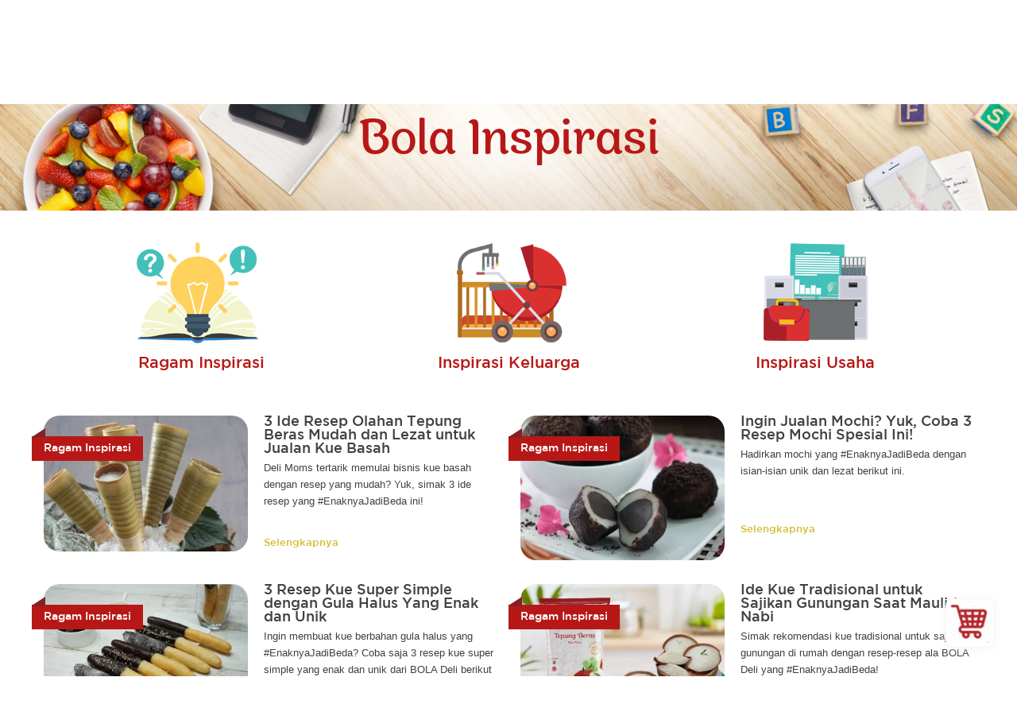

--- FILE ---
content_type: text/html; charset=utf-8
request_url: https://www.boladeli.id/id/bola-inspirasi?dx_bola_inspirasi_kategori_search=16&task=search
body_size: 9997
content:
<!DOCTYPE html>
<html xml:lang="id-id" lang="id-id"  dir="ltr" class="bootstrap3 itemid-380 com_cck view-list top_menu_flexible">
<head>
<!-- Google Tag Manager -->
<script>(function(w,d,s,l,i){w[l]=w[l]||[];w[l].push({'gtm.start':
new Date().getTime(),event:'gtm.js'});var f=d.getElementsByTagName(s)[0],
j=d.createElement(s),dl=l!='dataLayer'?'&l='+l:'';j.async=true;j.src=
'https://www.googletagmanager.com/gtm.js?id='+i+dl;f.parentNode.insertBefore(j,f);
})(window,document,'script','dataLayer','GTM-KMZF3XV');</script>
<!-- End Google Tag Manager --><base href="https://www.boladeli.id/id/bola-inspirasi" />
	<meta http-equiv="content-type" content="text/html; charset=utf-8" />
	<meta name="keywords" content="Resep masakan inspirasi terbaik." />
	<meta name="viewport" content="width=device-width, initial-scale=1.0, maximum-scale=1.0, user-scalable=no" />
	<meta name="description" content="Dapatkan beragam tips &amp; resep inspirasi masakan atau memasak dari Bola Deli untuk menciptakan hasil masakan yg lezat." />
	<title>Resep Masakan Inspirasi Terbaik  | BOLA DELI | Enaknya Jadi BEDA!</title>
	<link href="/templates/eximium/favicon.ico" rel="shortcut icon" type="image/vnd.microsoft.icon" />
	<link href="/media/cck/css/cck.css" rel="stylesheet" type="text/css" />
	<link href="/media/cck/css/cck.responsive.css" rel="stylesheet" type="text/css" />
	<link href="/media/cck/css/cck.search.css" rel="stylesheet" type="text/css" />
	<link href="/plugins/system/maximenuckmobile/themes/default/maximenuckmobile.css" rel="stylesheet" type="text/css" />
	<link href="/plugins/system/jcemediabox/css/jcemediabox.css?a8aa7ad36151ad6b25f2987275ebdd56" rel="stylesheet" type="text/css" />
	<link href="/plugins/system/jcemediabox/themes/standard/css/style.css?a41d738556d9c188653770d3f517b139" rel="stylesheet" type="text/css" />
	<link href="/modules/mod_maximenuck/themes/blank/css/moo_maximenuhck.css" rel="stylesheet" type="text/css" />
	<link href="/modules/mod_maximenuck/themes/blank/css/maximenuhck.php?monid=footer_menu" rel="stylesheet" type="text/css" />
	<link href="/modules/mod_maximenuck/templatelayers/beez3-position1.css" rel="stylesheet" type="text/css" />
	<link href="/modules/mod_maximenuck/assets/maximenuresponsiveck.css" rel="stylesheet" type="text/css" />
	<link href="/media/com_hikashop/css/hikashop.css?v=301" rel="stylesheet" type="text/css" />
	<link href="/media/com_hikashop/css/frontend_default.css?t=1502349041" rel="stylesheet" type="text/css" />
	<link href="/modules/mod_maximenuck/themes/blank/css/maximenuhck.php?monid=left_menu_id" rel="stylesheet" type="text/css" />
	<link href="/modules/mod_maximenuck/themes/blank/css/maximenuhck.php?monid=right_menu_id" rel="stylesheet" type="text/css" />
	<link href="/modules/mod_maximenuck/themes/blank/css/maximenuhck.php?monid=mobile_menu_id" rel="stylesheet" type="text/css" />
	<link href="/plugins/system/yjsg/assets/css/font-awesome.min.css" rel="stylesheet" type="text/css" />
	<link href="/templates/eximium/css_compiled/bootstrap-blue.css" rel="stylesheet" type="text/css" />
	<link href="/plugins/system/yjsg/assets/css/template.css" rel="stylesheet" type="text/css" />
	<link href="/plugins/system/yjsg/assets/css/yjsgmenus.css" rel="stylesheet" type="text/css" />
	<link href="/templates/eximium/css/layout.css" rel="stylesheet" type="text/css" />
	<link href="/templates/eximium/css/blue.css" rel="stylesheet" type="text/css" />
	<link href="/plugins/system/yjsg/assets/css/yjresponsive.css" rel="stylesheet" type="text/css" />
	<link href="/templates/eximium/css/custom_responsive.css" rel="stylesheet" type="text/css" />
	<link href="/templates/eximium/css/fontfacekits/FontBolaKeluarga/stylesheet.css" rel="stylesheet" type="text/css" />
	<link href="/templates/eximium/css/custom.css" rel="stylesheet" type="text/css" />
	<style type="text/css">
/* Variation: seb_css3 */
div.seb_css3 { background-color:none; border:0px solid #dedede; position:relative; padding:5px; -moz-border-radius:5px; -webkit-border-radius:5px; border-radius:5px; overflow:hidden; }
#cck2r_m100.cck-m100 {margin: 0 0 0 0px !important;}@media only screen and (max-width:768px){
    #mobile_menu_en { display: none !important; }
    .mobilebarmenuck { display: block; }
	.hidemenumobileck {display: none !important;}
     }@media only screen and (max-width:768px){
    #mobile_menu_id { display: none !important; }
    .mobilebarmenuck { display: block; }
	.hidemenumobileck {display: none !important;}
     }body{font-size:14px;}#logo,#logoholder{width:170px;height:104px;}.yjsgsitew{width:1200px;}#midblock{width:100%;}{width:0%;}#logo{background: url(https://www.boladeli.id/images/bola_new_logo.png)  no-repeat 0px 0px; !important;}ul.yjsgmenu div.ulholder ul{width:220px;}ul.yjsgmenu ul div.ulholder{left:100%;}ul.yjsgmenu ul.level1,ul.yjsgmenu.megadropline ul.level2{margin-top:10px;}ul.yjsgmenu ul ul {margin-left:10px;}
.yjsgrtl ul.yjsgmenu ul ul {margin-right:10px;}a,.highlight,[class*='facolor'].fa:before,#features-tabs .yjsgShortcodeTabs li.active a,.eximium-list li a:hover,.yjsgmenu li a:hover{color:#b71817;}.yjsg1,.eximium-intro .fa-border,#features-tabs .yjsgShortcodeTabs li a,[class*='yjsg-button-color']{background:#b71817;}::selection{background:#b71817;}::-moz-selection{background:#b71817;}.eximium-intro .fa-border:after{border-color:#b71817 transparent;}#features-tabs .yjsgShortcodeTabs{border-color:#b71817;}a:focus,a:hover,.yjsg1 a:hover{color:#730f0e;}[class*='yjsg-button-color']:hover{background:#8a1211;}[class*='yjsg-button-color']{background:#b71817;}[class*='yjsg-button-color']:hover{background:#a01514;}#typosticky.yjsg-sticky.fixed{max-width:1200px;margin:0 auto;padding:15px;}.yjsg-sub-heading,.yjsg-sticky-menu a.active-scroll,[data-sticky-block] a.active-scroll:before{border-color:#b71817;}[class*='facolor'].fa:before{color:#b71817;}ul._child_collapzion li span._title{display:none}

a._collapz_parant,ul._child_collapzion li a._collapz_child{border-radius:10px}
._col_shadow {
    box-shadow: 0px 1px 10px 1px #f1f1f199;
    border: 1px solid #eeeeee8a;
}

@media screen and (max-width: 480px)
.list_acara_home{
width: 90%;
    margin: 0px auto;
}

.produk_row_2 .title{
text-align:center;
width:100%;
}

.produk_row_2 .description div{
text-align:center!important;
width:100%;
}

}
#header1.yjsgxhtml{width:100%;}#adv1.yjsgxhtml{width:100.00%;}#user16.yjsgxhtml{width:25%;}#user17.yjsgxhtml{width:25%;}#user18.yjsgxhtml{width:25%;}#user19.yjsgxhtml{width:25%;}#user21.yjsgxhtml{width:100%;}/* Variation: seb_css3 */
div.seb_css3 { background-color:none; border:0px solid #dedede; position:relative; padding:5px; -moz-border-radius:5px; -webkit-border-radius:5px; border-radius:5px; overflow:hidden; }

	</style>
	<script src="/media/jui/js/jquery.min.js?c75b697df796ec480d1fdbfe5596338e" type="text/javascript"></script>
	<script src="/media/jui/js/jquery-noconflict.js?c75b697df796ec480d1fdbfe5596338e" type="text/javascript"></script>
	<script src="/media/jui/js/jquery-migrate.min.js?c75b697df796ec480d1fdbfe5596338e" type="text/javascript"></script>
	<script src="/media/cck/js/cck.core-3.9.0.min.js" type="text/javascript"></script>
	<script src="/media/system/js/core.js?c75b697df796ec480d1fdbfe5596338e" type="text/javascript"></script>
	<script src="/plugins/system/maximenuckmobile/assets/maximenuckmobile.js" type="text/javascript"></script>
	<script src="/plugins/system/jcemediabox/js/jcemediabox.js?0e54231d125d85ad1390d9cae76c93a5" type="text/javascript"></script>
	<script src="/plugins/system/yjsg/assets/src/yjsg.jquicustom.min.js" type="text/javascript"></script>
	<script src="/plugins/system/yjsg/assets/bootstrap3/js/bootstrap.min.js" type="text/javascript"></script>
	<script src="/plugins/system/yjsg/assets/src/yjsg.responsive.js" type="text/javascript"></script>
	<script src="/plugins/system/yjsg/assets/src/yjsg.site.plugins.js" type="text/javascript"></script>
	<script src="/plugins/system/yjsg/assets/src/yjsg.site.js" type="text/javascript"></script>
	<script src="/plugins/system/yjsg/assets/src/magnific/yjsg.magnific.popup.min.js" type="text/javascript"></script>
	<script src="/media/jui/js/jquery.ui.core.min.js?c75b697df796ec480d1fdbfe5596338e" type="text/javascript"></script>
	<script src="/media/com_hikashop/js/hikashop.js?v=301" type="text/javascript"></script>
	<script src="/modules/mod_maximenuck/assets/maximenuck.js" type="text/javascript"></script>
	<script src="/modules/mod_maximenuck/assets/fancymenuck.js" type="text/javascript"></script>
	<script type="text/javascript">
JCck.Core.baseURI = "";JCck.Core.submit = function(task) {JCck.Core.submitForm((task=="save"?"search":task), document.getElementById("seblod_form")); };Joomla.submitbutton = function(task, cid){if (task == "delete") {if (!confirm(Joomla.JText._('COM_CCK_CONFIRM_DELETE'))) {return false;}}jQuery("#seblod_form").append('<input type="hidden" id="return" name="return" value="aHR0cHM6Ly9tYWlsLmJvbGFkZWxpLmlkL2lkL2JvbGEtaW5zcGlyYXNpP2J1dHRvbl9zdWJtaXQ9c3VibWl0JmxpbWl0PTgmc3RhcnQ9NzI=">');JCck.Core.submitForm(task,document.getElementById('seblod_form'));};jQuery(document).ready(function($){
                    $('#mobile_menu_en').MobileMaxiMenu({usemodules : 0,container : 'menucontainer',showdesc : 0,showlogo : 1,useimages : 0,menuid : 'mobile_menu_en',showmobilemenutext : 'default',mobilemenutext : 'Menu',displaytype : 'flat',displayeffect : 'normal'});
                });jQuery(document).ready(function($){
                    $('#mobile_menu_id').MobileMaxiMenu({usemodules : 0,container : 'menucontainer',showdesc : 0,showlogo : 1,useimages : 0,menuid : 'mobile_menu_id',showmobilemenutext : 'none',mobilemenutext : '',displaytype : 'accordion',displayeffect : 'slideright'});
                });JCEMediaBox.init({popup:{width:"",height:"",legacy:0,lightbox:0,shadowbox:0,resize:1,icons:1,overlay:1,overlayopacity:0.8,overlaycolor:"#000000",fadespeed:500,scalespeed:500,hideobjects:0,scrolling:"fixed",close:2,labels:{'close':'Close','next':'Next','previous':'Previous','cancel':'Cancel','numbers':'{$current} of {$total}'},cookie_expiry:"",google_viewer:0,pdfjs:0},tooltip:{className:"tooltip",opacity:0.8,speed:150,position:"br",offsets:{x: 16, y: 16}},base:"/",imgpath:"plugins/system/jcemediabox/img",theme:"standard",themecustom:"",themepath:"plugins/system/jcemediabox/themes"});JCck.Core.baseURI = "";jQuery(document).ready(function($){$('#mobile_menu_id').DropdownMaxiMenu({fxtransition : 'linear',dureeIn : 0,dureeOut : 500,menuID : 'mobile_menu_id',testoverflow : '0',orientation : 'horizontal',behavior : 'mouseover',opentype : 'open',fxdirection : 'normal',directionoffset1 : '30',directionoffset2 : '30',showactivesubitems : '0',ismobile : 0,menuposition : '0',effecttype : 'dropdown',fxduration : 500});});jQuery(document).ready(function($){
            $('#mobile_menu_id').FancyMaxiMenu({fancyTransition : 'linear',fancyDuree : 500});});
	</script>
	<link rel="apple-touch-icon" sizes="57x57" href="/templates/eximium/images/system/appleicons/apple-icon-57x57.png" />
	<link rel="apple-touch-icon" sizes="72x72" href="/templates/eximium/images/system/appleicons/apple-icon-72x72.png" />
	<link rel="apple-touch-icon" sizes="114x114" href="/templates/eximium/images/system/appleicons/apple-icon-114x114.png" />
	<link rel="apple-touch-icon" sizes="144x144" href="/templates/eximium/images/system/appleicons/apple-icon-144x144.png" />
<meta name="facebook-domain-verification" content="13n2afqua8k2cea5nb521qlrpqwe0k" />

<script src="https://boladeli.id/apps/doxa.js?x"></script>
<script src="https://boladeli.id/images/collapzion.min.js"></script>
<style>
.item399{display:none !important}
#btncollapzion{z-index:1 !important}
.modid176{z-index:100}
@media screen and (max-width: 480px){
.list_acara_home{
width: 90%;
    margin: 0px auto;
}
body #header1>.yjsquare.menu_mobile{
width:20%;
}

#header1>.yjsquare.modid108{
    left: 5px;
    position: absolute;
    height: 60%;
}

#header1>.yjsquare.modid151{
margin:0px;
width:100%;
position:absolute;
left:0px;
top:3px;
}

body .mobilebarmenutitleck{
display:none;
}

}
</style>
<title>Situs Resmi BOLA Deli | #EnaknyaJadiBeda</title>
<link rel="stylesheet" href="https://boladeli.id/images/collapzion.min.css">
<link rel="icon" href="https://www.boladeli.id/favicon.ico"><script src="/apps/doxa.js"></script>
<!-- Go to www.addthis.com/dashboard to customize your tools -->

<!-- Go to www.addthis.com/dashboard to customize your tools --> <script type="text/javascript" src="//s7.addthis.com/js/300/addthis_widget.js#pubid=ra-548e8d726f71b21e"></script> 

</head>
<body id="stylef6" class="yjsgbody style_blue yjsgbr-chrome">
	<!-- Google Tag Manager (noscript) -->
<noscript><iframe src="https://www.googletagmanager.com/ns.html?id=GTM-KMZF3XV"
height="0" width="0" style="display:none;visibility:hidden"></iframe></noscript>
<!-- End Google Tag Manager (noscript) -->
	<div id="centertop" class="centered yjsgsitew">
				 <!--header-->
<div id="header" class="inside-container">
  <div id="yjsgheadergrid" class="yjsg_grid gridsfx-hide_sm_xs yjsgheadergw"><div id="header1" class="yjsgxhtml only_mod yjsgsfx-hide_sm_xs"><div class="yjsquare hide_sm_xs modid158"><div class="yjsquare_in">
		<!--[if lte IE 7]>
		<link href="/modules/mod_maximenuck/themes/blank/css/ie7.css" rel="stylesheet" type="text/css" />
		<![endif]--><!-- debut Maximenu CK, par cedric keiflin -->
	    <div class="maximenuckh" id="left_menu_id" style="z-index:10;">
		        <div class="maxiroundedleft"></div>
        <div class="maxiroundedcenter">
            <ul class="nav menu hide_sm_xs maximenuck" style="">
								<li data-level="1" class="maximenuck item374 first level1 " style="z-index : 12000;"><a class="maximenuck " href="/id/resep"><span class="titreck">Resep</span></a>
		</li><li data-level="1" class="maximenuck item375 parent level1 " style="z-index : 11999;"><a class="maximenuck " href="#"><span class="titreck">Produk</span></a>
	<div class="floatck" style=""><div class="maxidrop-top"><div class="maxidrop-top2"></div></div><div class="maxidrop-main"><div class="maxidrop-main2"><div class="maximenuck2 first " >
	<ul class="maximenuck2"><li data-level="2" class="maximenuck item400 first level2 " style="z-index : 11998;"><a class="maximenuck " href="/id/produk/tepung-beras-ketan-tapioka"><span class="titreck">Tepung</span></a>
		</li><li data-level="2" class="maximenuck item401 level2 " style="z-index : 11997;"><a class="maximenuck " href="/id/produk/beras-setra-ramos"><span class="titreck">Beras</span></a>
		</li><li data-level="2" class="maximenuck item485 last level2 " style="z-index : 11996;"><a class="maximenuck " href="/id/produk/gula-pasir-halus"><span class="titreck">Gula Halus</span></a>
	</li>
	</ul>
	<div class="clr"></div></div><div class="clr"></div></div></div><div class="maxidrop-bottom"><div class="maxidrop-bottom2"></div></div></div>
	</li><li data-level="1" class="maximenuck item376 last level1 " style="z-index : 11995;"><a class="maximenuck " href="/id/bola-inspirasi"><span class="titreck">Bola Inspirasi</span></a></li>            </ul>
        </div>
        <div class="maxiroundedright"></div>
        <div style="clear:both;"></div>
    </div>
    <!-- fin maximenuCK -->
</div></div><div class="yjsquare logo modid151"><div class="yjsquare_in"><p><a href="/"><img src="/images/bola_new_logo_small.png" alt="logo bolakeluarga" /></a></p></div></div><div class="yjsquare hide_sm_xs modid159"><div class="yjsquare_in">
		<!--[if lte IE 7]>
		<link href="/modules/mod_maximenuck/themes/blank/css/ie7.css" rel="stylesheet" type="text/css" />
		<![endif]--><!-- debut Maximenu CK, par cedric keiflin -->
	    <div class="maximenuckh" id="right_menu_id" style="z-index:10;">
		        <div class="maxiroundedleft"></div>
        <div class="maxiroundedcenter">
            <ul class="nav menu hide_sm_xs maximenuck" style="">
								<li data-level="1" class="maximenuck item417 first level1 " style="z-index : 12000;"><a class="maximenuck " href="/id/acara"><span class="titreck">Acara</span></a>
		</li><li data-level="1" class="maximenuck item395 last level1 " style="z-index : 11999;"><a class="maximenuck " href="/id/hubungi-kami"><span class="titreck">Hubungi Kami</span></a></li>            </ul>
        </div>
        <div class="maxiroundedright"></div>
        <div style="clear:both;"></div>
    </div>
    <!-- fin maximenuCK -->
</div></div><div class="yjsquare modid108"><div class="yjsquare_in"><div class="search-google-new"><form action="https://www.boladeli.id/search" method="get">
<p><input class="inputsearch" type="text" placeholder="search" name="search" /> <input type="hidden" name="bgresponse" />
<input class="submitsearch" type="submit" value="submit" />
</p>
</form></div></div></div><div class="yjsquare menu_mobile modid173"><div class="yjsquare_in">
		<!--[if lte IE 7]>
		<link href="/modules/mod_maximenuck/themes/blank/css/ie7.css" rel="stylesheet" type="text/css" />
		<![endif]--><!-- debut Maximenu CK, par cedric keiflin -->
	    <div class="maximenuckh" id="mobile_menu_id" style="z-index:10;">
		        <div class="maxiroundedleft"></div>
        <div class="maxiroundedcenter">
            <ul class="nav menu menu_mobile maximenuck" style="">
								<li data-level="1" class="maximenuck item379 current active first level1 " style="z-index : 12000;"><a class="maximenuck " href="/id/"><span class="titreck">Beranda</span></a>
		</li><li data-level="1" class="maximenuck item381 level1 " style="z-index : 11999;"><a class="maximenuck " href="/id/resep"><span class="titreck">Resep</span></a>
		</li><li data-level="1" class="maximenuck item382 parent level1 " style="z-index : 11998;"><a class="maximenuck " href="#"><span class="titreck">Produk</span></a>
	<div class="floatck" style=""><div class="maxidrop-top"><div class="maxidrop-top2"></div></div><div class="maxidrop-main"><div class="maxidrop-main2"><div class="maximenuck2 first " >
	<ul class="maximenuck2"><li data-level="2" class="maximenuck item411 first level2 " style="z-index : 11997;"><a class="maximenuck " href="/id/produk/tepung-beras-ketan-tapioka"><span class="titreck">Tepung</span></a>
		</li><li data-level="2" class="maximenuck item410 level2 " style="z-index : 11996;"><a class="maximenuck " href="/id/produk/beras-setra-ramos"><span class="titreck">Beras</span></a>
		</li><li data-level="2" class="maximenuck item487 last level2 " style="z-index : 11995;"><a class="maximenuck " href="/id/produk/gula-pasir-halus"><span class="titreck">Gula Halus</span></a>
	</li>
	</ul>
	<div class="clr"></div></div><div class="clr"></div></div></div><div class="maxidrop-bottom"><div class="maxidrop-bottom2"></div></div></div>
	</li><li data-level="1" class="maximenuck item380 level1 " style="z-index : 11994;"><a class="maximenuck " href="/id/bola-inspirasi"><span class="titreck">Bola Inspirasi</span></a>
		</li><li data-level="1" class="maximenuck item383 level1 " style="z-index : 11993;"><a class="maximenuck " href="/id/acara"><span class="titreck">Acara</span></a>
		</li><li data-level="1" class="maximenuck item385 last level1 " style="z-index : 11992;"><a class="maximenuck " href="/id/hubungi-kami"><span class="titreck">Hubungi Kami</span></a></li>            </ul>
        </div>
        <div class="maxiroundedright"></div>
        <div style="clear:both;"></div>
    </div>
    <!-- fin maximenuCK -->
</div></div></div></div></div>
  <!-- end header -->
	</div>
		<!--top menu-->
    <div id="topmenu_holder" class="yjsgmega">
      <div class="yjsg-menu top_menu yjsgsitew inside-container">
          <div id="horiznav" class="horiznav"></div>
      </div>
  </div>
  <!-- end top menu -->
		<div class="yjsg2_out yjsgouts"><div id="yjsg2" class="yjsg_grid gridsfx-header_images yjsgsitew"><div id="adv1" class="yjsgxhtml only_mod yjsgsfx-header_images"><div class="yjsquare header_images modid112"><div class="yjsquare_in"><div class="cck_module_list">
<div>

<div id="cck1r_mainbody" class="cck-pos-mainbody seb_css3 vertical cck1r-deepest">
		

<div class="header_image_outer">
<div class="header_image"><img src='https://www.boladeli.id/images/dx_header_image/111/header-image-bola-inspirasi.jpg' /></div><div class="header_whole"><div class="header_tagline">Bola Inspirasi</div></div>
</div>


    
</div></div></div>
</div></div></div></div></div>					<!-- end centartop-->
	<div id="centerbottom" class="centered yjsgsitew">
		<!--MAIN LAYOUT HOLDER -->
<div id="holder" class="holders">
	<!-- messages -->
	<div class="yjsg-system-msg inside-container">
		
	</div>
	<!-- end messages -->
			<!-- MID BLOCK -->
	<div id="midblock" class="sidebars sidebar-main">
									<!-- component -->
			<div class="inside-container">
				<div class="cck_page cck-clrfix"><div>
<form action="/id/bola-inspirasi" autocomplete="off" method="get" id="seblod_form" name="seblod_form"><div class="cck_page_search cck-clrfix"><div id="cck2r" class="cck-f100 cck-pad-8">
	<div>
        				                                    <div class="cck-line-body">
                                                                                                                                            	                                   	<div class="cck-w100 cck-fl cck-ptb">
                                                                            <div class="cck-plr"><div id="cck2r_topbody" class="cck-pos-topbody seb_css3 vertical cck2r-deepest">
		<input type="hidden" id="art_language" name="art_language" value="id-ID" class="inputbox" />    
</div></div>
                                    </div>
                                                                	                                            	                    <div class="cck-w100 cck-fl cck-ptb">
                	                                    	                <div class="cck-plr"><div id="cck2r_mainbody" class="cck-pos-mainbody seb_css3 vertical cck2r-deepest">
		
<div class="search_inspirasi">
    <div class="category_filter">
    	
<div class="category_filter filter_inspirasi">
		<div class="filter_inside">		<div class="item ">
        <a href="https://mail.boladeli.id/id/bola-inspirasi?dx_bola_inspirasi_kategori_search=16&task=search"> 
            	<div class="parent_category">        
        	           	<div class="image"><img class="img-responsive" src="/images/category_image/16/ragaminspirasi.png" /></div>
           	            
            <div class="title">Ragam Inspirasi</div>
       		</div>
        </a>
        </div>        
        		<div class="item ">
        <a href="https://mail.boladeli.id/id/bola-inspirasi?dx_bola_inspirasi_kategori_search=17&task=search"> 
            	<div class="parent_category">        
        	           	<div class="image"><img class="img-responsive" src="/images/category_image/17/inspirasi-keluarga.png" /></div>
           	            
            <div class="title">Inspirasi Keluarga</div>
       		</div>
        </a>
        </div>        
        		<div class="item ">
        <a href="https://mail.boladeli.id/id/bola-inspirasi?dx_bola_inspirasi_kategori_search=18&task=search"> 
            	<div class="parent_category">        
        	           	<div class="image"><img class="img-responsive" src="/images/category_image/18/inspirasi-usaha.png" /></div>
           	            
            <div class="title">Inspirasi Usaha</div>
       		</div>
        </a>
        </div>        
        </div></div>	


    </div>
	<div class="search_hidden" style="display:none">
    	<div class="cck_search"><input type="hidden" id="cck" name="cck" value="dx_news" class="inputbox" /></div>
        <div class="kategori"><div id="cck2r_dx_bola_inspirasi_kategori_search" class="cck_forms cck_search cck_select_dynamic cck_dx_bola_inspirasi_kategori_search"><div id="cck2r_label_dx_bola_inspirasi_kategori_search" class="cck_label cck_label_select_dynamic"><label for="dx_bola_inspirasi_kategori_search">Bola Inspirasi Kategori Search</label></div><div id="cck2r_form_dx_bola_inspirasi_kategori_search" class="cck_form cck_form_select_dynamic"><select id="dx_bola_inspirasi_kategori_search" name="dx_bola_inspirasi_kategori_search" class="inputbox select">
	<option value="" selected="selected">- Select an Option -</option>
	<option value="16">BOLA Health</option>
	<option value="17">BOLA Parenting</option>
	<option value="18">BOLA Business</option>
</select>
</div></div></div>
        <div class="submit"><div id="cck2r_button_submit" class="cck_forms cck_search cck_button_submit cck_button_submit"><div id="cck2r_form_button_submit" class="cck_form cck_form_button_submit"><input type="submit" id="button_submit" name="button_submit" value="Submit" class="button btn" onclick="JCck.Core.submit('save');return false;" /></div></div></div>
    </div>
</div>    
</div></div>
                                	</div>                                
                                                                                                                                            <div class="clr"></div>	
                    </div>
                                        			            	    	        </div>
</div>
</div><div class="clr"></div><div>
<input type="hidden" name="boxchecked" id="boxchecked" value="0" />
<input type="hidden" name="search" value="dx_list_news" />
<input type="hidden" name="task" value="search" />
</div>
<div class="cck_page_list cck-clrfix" id="system">
	<div class="cck_page_items">

<div id="cck1r_mainbody" class="cck-pos-mainbody seb_css3 vertical cck1r-deepest">
		    
	<div class="list_inspirasi">
<div class="yjsg-row">		<div class="yjsg-col-1-2 list_inside">
			<div class="inspirasi_left">
							<div class="kategori">Ragam Inspirasi</div>
							<div class="image"><a href="/id/bola-inspirasi/3-ide-resep-olahan-tepung-beras-mudah-dan-lezat-untuk-jualan-kue-basah"><img src="/images/news_image/1014/_thumb1/photo2021-10-2709-27-13.jpg" title="photo2021-10-2709-27-13" alt="photo2021-10-2709-27-13" /></a></div>
			</div>
				
			<div class="inspirasi_right">
				<div class="title">3 Ide Resep Olahan Tepung Beras Mudah dan Lezat untuk Jualan Kue Basah</div>
								<div class="intro"><p><span data-sheets-value="{&quot;1&quot;:2,&quot;2&quot;:&quot;Deli Moms tertarik memulai bisnis kue basah dengan resep yang mudah? Yuk, simak 3 ide resep yang #EnaknyaJadiBeda ini!&quot;}" data-sheets-userformat="{&quot;2&quot;:957,&quot;3&quot;:{&quot;1&quot;:0},&quot;5&quot;:{&quot;1&quot;:[{&quot;1&quot;:2,&quot;2&quot;:0,&quot;5&quot;:{&quot;1&quot;:2,&quot;2&quot;:0}},{&quot;1&quot;:0,&quot;2&quot;:0,&quot;3&quot;:3},{&quot;1&quot;:1,&quot;2&quot;:0,&quot;4&quot;:1}]},&quot;6&quot;:{&quot;1&quot;:[{&quot;1&quot;:2,&quot;2&quot;:0,&quot;5&quot;:{&quot;1&quot;:2,&quot;2&quot;:0}},{&quot;1&quot;:0,&quot;2&quot;:0,&quot;3&quot;:3},{&quot;1&quot;:1,&quot;2&quot;:0,&quot;4&quot;:1}]},&quot;7&quot;:{&quot;1&quot;:[{&quot;1&quot;:2,&quot;2&quot;:0,&quot;5&quot;:{&quot;1&quot;:2,&quot;2&quot;:0}},{&quot;1&quot;:0,&quot;2&quot;:0,&quot;3&quot;:3},{&quot;1&quot;:1,&quot;2&quot;:0,&quot;4&quot;:1}]},&quot;8&quot;:{&quot;1&quot;:[{&quot;1&quot;:2,&quot;2&quot;:0,&quot;5&quot;:{&quot;1&quot;:2,&quot;2&quot;:0}},{&quot;1&quot;:0,&quot;2&quot;:0,&quot;3&quot;:3},{&quot;1&quot;:1,&quot;2&quot;:0,&quot;4&quot;:1}]},&quot;10&quot;:1,&quot;11&quot;:4,&quot;12&quot;:0}" style="font-size: 10pt; font-family: Arial;">Deli Moms tertarik memulai bisnis kue basah dengan resep yang mudah? Yuk, simak 3 ide resep yang #EnaknyaJadiBeda ini!</span></p></div>       
				<div class="see_detail"><a href="/id/bola-inspirasi/3-ide-resep-olahan-tepung-beras-mudah-dan-lezat-untuk-jualan-kue-basah">Selengkapnya</a></div>                         
			</div>
		</div>
    			<div class="yjsg-col-1-2 list_inside">
			<div class="inspirasi_left">
							<div class="kategori">Ragam Inspirasi</div>
							<div class="image"><a href="/id/bola-inspirasi/ingin-jualan-mochi-yuk-coba-3-resep-mochi-spesial-ini"><img src="/images/news_image/1012/_thumb1/artikel-24-oktober.png" title="artikel-24-oktober" alt="artikel-24-oktober" /></a></div>
			</div>
				
			<div class="inspirasi_right">
				<div class="title">Ingin Jualan Mochi? Yuk, Coba 3 Resep Mochi Spesial Ini!</div>
								<div class="intro"><p><span data-sheets-value="{&quot;1&quot;:2,&quot;2&quot;:&quot;Hadirkan mochi yang #EnaknyaJadiBeda dengan isian-isian unik dan lezat berikut ini.&quot;}" data-sheets-userformat="{&quot;2&quot;:957,&quot;3&quot;:{&quot;1&quot;:0},&quot;5&quot;:{&quot;1&quot;:[{&quot;1&quot;:2,&quot;2&quot;:0,&quot;5&quot;:{&quot;1&quot;:2,&quot;2&quot;:0}},{&quot;1&quot;:0,&quot;2&quot;:0,&quot;3&quot;:3},{&quot;1&quot;:1,&quot;2&quot;:0,&quot;4&quot;:1}]},&quot;6&quot;:{&quot;1&quot;:[{&quot;1&quot;:2,&quot;2&quot;:0,&quot;5&quot;:{&quot;1&quot;:2,&quot;2&quot;:0}},{&quot;1&quot;:0,&quot;2&quot;:0,&quot;3&quot;:3},{&quot;1&quot;:1,&quot;2&quot;:0,&quot;4&quot;:1}]},&quot;7&quot;:{&quot;1&quot;:[{&quot;1&quot;:2,&quot;2&quot;:0,&quot;5&quot;:{&quot;1&quot;:2,&quot;2&quot;:0}},{&quot;1&quot;:0,&quot;2&quot;:0,&quot;3&quot;:3},{&quot;1&quot;:1,&quot;2&quot;:0,&quot;4&quot;:1}]},&quot;8&quot;:{&quot;1&quot;:[{&quot;1&quot;:2,&quot;2&quot;:0,&quot;5&quot;:{&quot;1&quot;:2,&quot;2&quot;:0}},{&quot;1&quot;:0,&quot;2&quot;:0,&quot;3&quot;:3},{&quot;1&quot;:1,&quot;2&quot;:0,&quot;4&quot;:1}]},&quot;10&quot;:1,&quot;11&quot;:4,&quot;12&quot;:0}" style="font-size: 10pt; font-family: Arial;">Hadirkan mochi yang #EnaknyaJadiBeda dengan isian-isian unik dan lezat berikut ini.</span></p></div>       
				<div class="see_detail"><a href="/id/bola-inspirasi/ingin-jualan-mochi-yuk-coba-3-resep-mochi-spesial-ini">Selengkapnya</a></div>                         
			</div>
		</div>
    	</div><div class="yjsg-row">		<div class="yjsg-col-1-2 list_inside">
			<div class="inspirasi_left">
							<div class="kategori">Ragam Inspirasi</div>
							<div class="image"><a href="/id/bola-inspirasi/3-resep-kue-super-simple-dengan-gula-halus-yang-enak-dan-unik"><img src="/images/news_image/1010/_thumb1/photo2021-10-2009-49-12.jpg" title="photo2021-10-2009-49-12" alt="photo2021-10-2009-49-12" /></a></div>
			</div>
				
			<div class="inspirasi_right">
				<div class="title">3 Resep Kue Super Simple dengan Gula Halus Yang Enak dan Unik</div>
								<div class="intro"><p><span style="font-family: Arial; font-size: 13px; white-space: pre-wrap;">Ingin membuat kue berbahan gula halus yang #EnaknyaJadiBeda? Coba saja 3 resep kue super simple yang enak dan unik dari BOLA Deli berikut ini!</span></p>
<p>&nbsp;</p></div>       
				<div class="see_detail"><a href="/id/bola-inspirasi/3-resep-kue-super-simple-dengan-gula-halus-yang-enak-dan-unik">Selengkapnya</a></div>                         
			</div>
		</div>
    			<div class="yjsg-col-1-2 list_inside">
			<div class="inspirasi_left">
							<div class="kategori">Ragam Inspirasi</div>
							<div class="image"><a href="/id/bola-inspirasi/ide-kue-tradisional-untuk-sajikan-gunungan-saat-maulid-nabi"><img src="/images/news_image/1008/_thumb1/ide-kue-tradisional-untuk-sajikan-gunungan-saat-maulid-nabi.jpg" title="ide-kue-tradisional-untuk-sajikan-gunungan-saat-maulid-nabi" alt="ide-kue-tradisional-untuk-sajikan-gunungan-saat-maulid-nabi" /></a></div>
			</div>
				
			<div class="inspirasi_right">
				<div class="title">Ide Kue Tradisional untuk Sajikan Gunungan Saat Maulid Nabi</div>
								<div class="intro"><p><span style="font-family: Arial; font-size: 13px; white-space: pre-wrap;">Simak rekomendasi kue tradisional untuk sajikan gunungan di rumah dengan resep-resep ala BOLA Deli yang #EnaknyaJadiBeda!</span></p></div>       
				<div class="see_detail"><a href="/id/bola-inspirasi/ide-kue-tradisional-untuk-sajikan-gunungan-saat-maulid-nabi">Selengkapnya</a></div>                         
			</div>
		</div>
    	</div><div class="yjsg-row">		<div class="yjsg-col-1-2 list_inside">
			<div class="inspirasi_left">
							<div class="kategori">Ragam Inspirasi</div>
							<div class="image"><a href="/id/bola-inspirasi/yuk-kreasikan-ubi-dengan-isian-unik-untuk-sambut-hari-pangan-sedunia"><img src="/images/news_image/1006/_thumb1/photo2021-10-1309-54-48.jpg" title="photo2021-10-1309-54-48" alt="photo2021-10-1309-54-48" /></a></div>
			</div>
				
			<div class="inspirasi_right">
				<div class="title">Yuk, Kreasikan Ubi Dengan Isian Unik untuk Sambut Hari Pangan Sedunia!</div>
								<div class="intro"><p><span data-sheets-value="{&quot;1&quot;:2,&quot;2&quot;:&quot;Resep ubi dengan isian yang unik tentu akan membuat sajian ubi #EnaknyaJadiBeda. Yuk, coba resep-resepnya sekarang!&quot;}" data-sheets-userformat="{&quot;2&quot;:1049533,&quot;3&quot;:{&quot;1&quot;:0},&quot;5&quot;:{&quot;1&quot;:[{&quot;1&quot;:2,&quot;2&quot;:0,&quot;5&quot;:{&quot;1&quot;:2,&quot;2&quot;:0}},{&quot;1&quot;:0,&quot;2&quot;:0,&quot;3&quot;:3},{&quot;1&quot;:1,&quot;2&quot;:0,&quot;4&quot;:1}]},&quot;6&quot;:{&quot;1&quot;:[{&quot;1&quot;:2,&quot;2&quot;:0,&quot;5&quot;:{&quot;1&quot;:2,&quot;2&quot;:0}},{&quot;1&quot;:0,&quot;2&quot;:0,&quot;3&quot;:3},{&quot;1&quot;:1,&quot;2&quot;:0,&quot;4&quot;:1}]},&quot;7&quot;:{&quot;1&quot;:[{&quot;1&quot;:2,&quot;2&quot;:0,&quot;5&quot;:{&quot;1&quot;:2,&quot;2&quot;:0}},{&quot;1&quot;:0,&quot;2&quot;:0,&quot;3&quot;:3},{&quot;1&quot;:1,&quot;2&quot;:0,&quot;4&quot;:1}]},&quot;8&quot;:{&quot;1&quot;:[{&quot;1&quot;:2,&quot;2&quot;:0,&quot;5&quot;:{&quot;1&quot;:2,&quot;2&quot;:0}},{&quot;1&quot;:0,&quot;2&quot;:0,&quot;3&quot;:3},{&quot;1&quot;:1,&quot;2&quot;:0,&quot;4&quot;:1}]},&quot;10&quot;:1,&quot;11&quot;:4,&quot;12&quot;:0,&quot;23&quot;:1}" style="font-size: 10pt; font-family: Arial;">Resep ubi dengan isian yang unik tentu akan membuat sajian ubi #EnaknyaJadiBeda. Yuk, coba resep-resepnya sekarang!</span></p></div>       
				<div class="see_detail"><a href="/id/bola-inspirasi/yuk-kreasikan-ubi-dengan-isian-unik-untuk-sambut-hari-pangan-sedunia">Selengkapnya</a></div>                         
			</div>
		</div>
    			<div class="yjsg-col-1-2 list_inside">
			<div class="inspirasi_left">
							<div class="kategori">Ragam Inspirasi</div>
							<div class="image"><a href="/id/bola-inspirasi/3-ide-resep-kue-tradisional-unik-dengan-isian-coklat-2"><img src="/images/news_image/1003/_thumb1/3-ide-resep-kue-tradisional-unik-dengan-isian-coklat.png" title="3-ide-resep-kue-tradisional-unik-dengan-isian-coklat" alt="3-ide-resep-kue-tradisional-unik-dengan-isian-coklat" /></a></div>
			</div>
				
			<div class="inspirasi_right">
				<div class="title">3 Ide Resep Kue Tradisional Unik Dengan Isian Coklat</div>
								<div class="intro"><p>Dengan sedikit kreasi, Deli Moms bisa membuat resep kue tradisional dengan isian coklat yang #EnaknyaJadiBeda lho! Yuk, intip tips resepnya disini!</p></div>       
				<div class="see_detail"><a href="/id/bola-inspirasi/3-ide-resep-kue-tradisional-unik-dengan-isian-coklat-2">Selengkapnya</a></div>                         
			</div>
		</div>
    	</div><div class="yjsg-row">		<div class="yjsg-col-1-2 list_inside">
			<div class="inspirasi_left">
							<div class="kategori">Inspirasi Usaha</div>
							<div class="image"><a href="/id/bola-inspirasi/3-tips-mulai-bisnis-kue-basah-tradisional-di-rumah"><img src="/images/news_image/1001/_thumb1/image2021-10-0410-03-23.png" title="image2021-10-0410-03-23" alt="image2021-10-0410-03-23" /></a></div>
			</div>
				
			<div class="inspirasi_right">
				<div class="title">3 Tips Mulai Bisnis Kue Basah Tradisional Di Rumah</div>
								<div class="intro"><p>Ingin memulai bisnis kue tradisional tapi bingung bagaimana caranya? Segera lihat tips dan triknya disini agar kreasi Deli Moms #EnaknyaJadiBeda!</p></div>       
				<div class="see_detail"><a href="/id/bola-inspirasi/3-tips-mulai-bisnis-kue-basah-tradisional-di-rumah">Selengkapnya</a></div>                         
			</div>
		</div>
    			<div class="yjsg-col-1-2 list_inside">
			<div class="inspirasi_left">
							<div class="kategori">Ragam Inspirasi</div>
							<div class="image"><a href="/id/bola-inspirasi/ide-jualan-makanan-kekinian-dari-tepung-ketan-dan-tepung-beras-yang-wajib-dicoba"><img src="/images/news_image/999/_thumb1/image2021-09-3014-03-03.png" title="image2021-09-3014-03-03" alt="image2021-09-3014-03-03" /></a></div>
			</div>
				
			<div class="inspirasi_right">
				<div class="title">Ide Jualan Makanan Kekinian dari Tepung Ketan dan Tepung Beras yang Wajib Dicoba!</div>
								<div class="intro"><p><span data-sheets-value="{&quot;1&quot;:2,&quot;2&quot;:&quot;Ingin mulai usaha kue dari tepung beras? Deli Moms bisa cari ide uniknya dengan resep-resep istimewa yang #EnaknyaJadiBeda ala BOLA Deli berikut ini!&quot;}" data-sheets-userformat="{&quot;2&quot;:957,&quot;3&quot;:{&quot;1&quot;:0},&quot;5&quot;:{&quot;1&quot;:[{&quot;1&quot;:2,&quot;2&quot;:0,&quot;5&quot;:{&quot;1&quot;:2,&quot;2&quot;:0}},{&quot;1&quot;:0,&quot;2&quot;:0,&quot;3&quot;:3},{&quot;1&quot;:1,&quot;2&quot;:0,&quot;4&quot;:1}]},&quot;6&quot;:{&quot;1&quot;:[{&quot;1&quot;:2,&quot;2&quot;:0,&quot;5&quot;:{&quot;1&quot;:2,&quot;2&quot;:0}},{&quot;1&quot;:0,&quot;2&quot;:0,&quot;3&quot;:3},{&quot;1&quot;:1,&quot;2&quot;:0,&quot;4&quot;:1}]},&quot;7&quot;:{&quot;1&quot;:[{&quot;1&quot;:2,&quot;2&quot;:0,&quot;5&quot;:{&quot;1&quot;:2,&quot;2&quot;:0}},{&quot;1&quot;:0,&quot;2&quot;:0,&quot;3&quot;:3},{&quot;1&quot;:1,&quot;2&quot;:0,&quot;4&quot;:1}]},&quot;8&quot;:{&quot;1&quot;:[{&quot;1&quot;:2,&quot;2&quot;:0,&quot;5&quot;:{&quot;1&quot;:2,&quot;2&quot;:0}},{&quot;1&quot;:0,&quot;2&quot;:0,&quot;3&quot;:3},{&quot;1&quot;:1,&quot;2&quot;:0,&quot;4&quot;:1}]},&quot;10&quot;:1,&quot;11&quot;:4,&quot;12&quot;:0}" style="font-size: 10pt; font-family: Arial;">Ingin mulai usaha kue dari tepung beras? Deli Moms bisa cari ide uniknya dengan resep-resep istimewa yang #EnaknyaJadiBeda ala BOLA Deli berikut ini!</span></p></div>       
				<div class="see_detail"><a href="/id/bola-inspirasi/ide-jualan-makanan-kekinian-dari-tepung-ketan-dan-tepung-beras-yang-wajib-dicoba">Selengkapnya</a></div>                         
			</div>
		</div>
    	</div></div>
<script>
jQuery(document).ready(function(){
	let ls = location.search,
			cs = jQuery('div.cck_page_search').outerHeight(true);
	if(ls.length > 0){
		jQuery('html,body').animate({
			scrollTop:cs
		},700);
	}
});
</script>    
</div></div><div class="pagination"><p class="counter">Halaman 10 dari 38</p><ul class="yjsg-pagination-links"><li class="yjsg-pagination-prev"><a href="/id/bola-inspirasi?button_submit=submit&amp;limit=8&amp;start=64" title="Sebelumnya"><strong>Sebelumnya</strong></a></li><li><a href="/id/bola-inspirasi?button_submit=submit&amp;limit=8&amp;start=32" title="5"><strong>5</strong></a></li><li><a href="/id/bola-inspirasi?button_submit=submit&amp;limit=8&amp;start=40" title="6"><strong>6</strong></a></li><li><a href="/id/bola-inspirasi?button_submit=submit&amp;limit=8&amp;start=48" title="7"><strong>7</strong></a></li><li><a href="/id/bola-inspirasi?button_submit=submit&amp;limit=8&amp;start=56" title="8"><strong>8</strong></a></li><li><a href="/id/bola-inspirasi?button_submit=submit&amp;limit=8&amp;start=64" title="9"><strong>9</strong></a></li><li><span class="yjsg-pagination-inactive">10</span></li><li><a href="/id/bola-inspirasi?button_submit=submit&amp;limit=8&amp;start=80" title="11"><strong>11</strong></a></li><li><a href="/id/bola-inspirasi?button_submit=submit&amp;limit=8&amp;start=88" title="12"><strong>12</strong></a></li><li><a href="/id/bola-inspirasi?button_submit=submit&amp;limit=8&amp;start=96" title="13"><strong>13</strong></a></li><li><a href="/id/bola-inspirasi?button_submit=submit&amp;limit=8&amp;start=104" title="14"><strong>14</strong></a></li><li class="yjsg-pagination-next"><a href="/id/bola-inspirasi?button_submit=submit&amp;limit=8&amp;start=80" title="Berikutnya"><strong>Berikutnya</strong></a></li><li class="yjsg-pagination-end"><a href="/id/bola-inspirasi?button_submit=submit&amp;limit=8&amp;start=296" title="Akhir"><strong>Akhir</strong></a></li></ul></div></div>
</form>
</div></div>


			</div>
			<!-- end component -->
								<!-- end mid block inside-container -->
	</div>
	<!-- end mid block div -->
			</div>
<!-- end holder div -->
			</div>
	<!-- end centerbottom-->
		<div class="yjsg6_out yjsgouts"><div id="yjsg6" class="yjsg_grid gridsfx-dx_socialmedia yjsgsitew"><div id="user16" class="yjsgxhtml first_mod"><div class="yjsquare modid140"><div class="yjsquare_in"><p><img src="/images/new_footer_logo.png" alt="logo FKS Group" height="40" width="112" /> <img src="/images/210318_FKS_Food_Logo_Reversed_Color-02.png" alt="fks food" height="40" width="112" /></p></div></div></div><div id="user17" class="yjsgxhtml"><div class="yjsquare modid141"><div class="yjsquare_in"><p><b>Address</b></p>
<div>Menara Astra, 28th Floor</div>
<div>Jl. Jend. Sudirman Kav. 5-6, Jakarta 10220</div></div></div></div><div id="user18" class="yjsgxhtml yjsgclearrow"></div><div id="user19" class="yjsgxhtml lastModule yjsgsfx-dx_socialmedia"><div class="yjsquare dx_socialmedia modid143"><div class="yjsquare_in"><div>Ikuti Kami</div>
<div>
	<a href="https://instagram.com/boladeli.id?utm_medium=copy_link" target="_blank"><img src="/images/soc_ig.png" alt="soc ig" /></a>&nbsp;&nbsp;&nbsp;
	<a href="https://www.facebook.com/boladeli.id" target="_blank"><img src="/images/soc_fb.png" alt="soc fb" />&nbsp;&nbsp;&nbsp; </a>
	<a href="https://www.youtube.com/c/BOLADeli/featured" target="_blank"><img src="/images/soc_yt.png" alt="soc yt" /></a>
</div></div></div></div></div></div>	<div class="yjsg7_out yjsgouts"><div id="yjsg7" class="yjsg_grid gridsfx-footer_bottom_left yjsgsitew"><div id="user21" class="yjsgxhtml only_mod yjsgsfx-footer_bottom_left"><div class="yjsquare  footer_bottom_left modid139"><div class="yjsquare_in"><p>COPYRIGHT© BOLA KELUARGA. All Rights Reserved.</p></div></div><div class="yjsquare modid176"><div class="yjsquare_in"><div id="btncollapzion" class=" btn_collapzion">&nbsp;</div></div></div><div class="yjsquare   footer_bottom_right modid175"><div class="yjsquare_in">
		<!--[if lte IE 7]>
		<link href="/modules/mod_maximenuck/themes/blank/css/ie7.css" rel="stylesheet" type="text/css" />
		<![endif]--><!-- debut Maximenu CK, par cedric keiflin -->
	    <div class="maximenuckh" id="footer_menu" style="z-index:999;">
		        <div class="maxiroundedleft"></div>
        <div class="maxiroundedcenter">
            <ul class="nav menu   footer_bottom_right maximenuck" style="">
								<li data-level="1" class="maximenuck item414 first level1 " style="z-index : 12000;"><a class="maximenuck " href="/id/kebijakan-privasi"><span class="titreck">Kebijakan Privasi</span></a>
		</li><li data-level="1" class="maximenuck item415 last level1 " style="z-index : 11999;"><a class="maximenuck " href="/id/syarat-dan-ketentuan"><span class="titreck">Syarat dan Ketentuan</span></a></li>            </ul>
        </div>
        <div class="maxiroundedright"></div>
        <div style="clear:both;"></div>
    </div>
    <!-- fin maximenuCK -->
</div></div></div></div></div>	<div class="footer_out yjsgouts">
	<!-- footer -->
<div id="footer" class="inside-container yjsgsitew">
  <div id="youjoomla">
        	<div id="cp">
		<div class="validators"><a class="yjscroll" href="#stylef6">Top</a></div><div class="yjsgcp">Copyright &copy; <span>Doxadigital</span> 2026 All rights reserved. <a href="http://www.youjoomla.com" title="Joomla Templates Club">Custom Design by Youjoomla.com</a></div>			       </div>
  </div>
</div>
<!-- end footer -->
	<script type="text/javascript"> var logo_w = '0'; var site_w = '1200'; var site_f = '14px'; var sp='https://www.boladeli.id/'; var tp ='eximium'; var compileme =0; var fontc ='eximium_35041502349001'; var bootstrapv='bootstrap3'; var yver='3'; var yjsglegacy='0'; var yjsgrtl='2'; var menuanimation='fade';var menuanimationspeed=300; var lgtr = new Object(); lgtr.magnificpopup_close='Close (Esc)'; lgtr.magnificpopup_loading='Loading...'; lgtr.magnificpopup_prev='Previous (Left arrow key)'; lgtr.magnificpopup_next='Next (Right arrow key)'; lgtr.magnificpopup_counter='%curr% of %total%'; lgtr.magnificpopup_errorimage='<a href=%url%>The image</a> could not be loaded.'; lgtr.magnificpopup_errorajax='<a href=%url%>The content</a> could not be loaded.'; jQuery(function($){ $('#btncollapzion').Collapzion({ _child_attribute:[ { 'label':'FKS Mart', 'url':'https://fksmart.id', 'icon':'&#xE150;' }, { 'label':'Bukalapak', 'url':'https://www.bukalapak.com/fksmart-official-store-official/label/bola-deli?keywords=&price_range=&sort=bestselling&deal=&condition=&rating=&installment=&free_shipping_provinces=&wholesale=&from=omnisearch&from_keyword_history=false&search_source=omnisearch_brand&source=navbar&offset=0', 'icon':'&#xE873;' }, { 'label':'Tokopedia', 'url':' https://www.tokopedia.com/bola-deli', 'icon':'&#xE7FD;' }, { 'label':'JD.ID', 'url':'https://www.jd.id/shop/10029524/list.html?categorys=75061821', 'icon':'&#xE7FD;' }, { 'label':'BliBli', 'url':'https://www.blibli.com/brand/fksmart-official-store', 'icon':'&#xE7FD;' }, { 'label':'Shopee', 'url':' https://shopee.co.id/boladeliofficialstore', 'icon':'&#xE7FD;' }, { 'label':'Instagram', 'url':'https://www.instagram.com/fksmart.id/', 'icon':'&#xE7FD;' }, { 'label':'Food.ID', 'url':'https://food.id/fksmartofficialstore', 'icon':'&#xE150;' }, ], _main_btn_color:'#fff;', _child_btn_color:'#fff;', }); }); </script>
	</div>
		<div id="mmenu_holder">
  <span class="yjmm_select" id="yjmm_selectid">Bola Inspirasi</span>
  <select id="mmenu" class="yjstyled">
        </select>
</div>		</body>
</html>

--- FILE ---
content_type: text/css
request_url: https://www.boladeli.id/media/cck/css/cck.search.css
body_size: 940
content:
/**
* @version 			SEBLOD 3.x Core
* @package			SEBLOD (App Builder & CCK) // SEBLOD nano (Form Builder)
* @url				http://www.seblod.com
* @editor			Octopoos - www.octopoos.com
* @copyright		Copyright (C) 2009 - 2016 SEBLOD. All Rights Reserved.
**/

/*SITE ONLY*/
div.cck_forms .inputbox {
	-webkit-border-radius: 3px;
	-moz-border-radius: 3px;
    border-radius: 3px;
    padding: 5px;
}
div.cck_forms input.inputbox,
div.cck_forms textarea.inputbox,
div.cck_forms select.inputbox,
div.cck_forms button.inputbox {
    float: left !important;
    margin: 0 !important;
	padding: 4px 6px !important;
    background: none repeat scroll 0 0 #fff !important;
}

div.cck_forms input.inputbox:focus,
div.cck_forms textarea.inputbox:focus,
div.cck_forms select.inputbox:focus,
div.cck_forms button.inputbox:focus {
    float: left !important;
    margin: 0 !important;
	padding: 4px 6px !important;
    background: none repeat scroll 0 0 #ffffff !important;
}

div.cck_forms table.table input.inputbox,
div.cck_forms table.table textarea.inputbox,
div.cck_forms table.table select.inputbox,
div.cck_forms table.table button.inputbox {
    float: none !important;
}

/*SITE DIV.CLEAR*/
div.vertical div.clear{clear:none;}
div.horizontal div.clear{clear:both;}

/*SITE GENERIQUE FONT SIZE*/
div.cck_forms.cck_search div.cck_label,
div.cck_forms.cck_search div.cck_label label,
div.cck_forms.cck_search div.cck_form input,
div.cck_forms.cck_search div.cck_form textarea,
div.cck_forms.cck_search div.cck_form select,
div.cck_forms.cck_search div.cck_form option,
div.cck_forms.cck_search div.cck_form span,
div.cck_forms.cck_search div.cck_form p,
div.cck_forms.cck_search div.cck_desc
{font-size:1em !important;}

/*SITE GENERIQUE LINE-HEIGHT*/
div.cck_forms.cck_search div.cck_label,
div.cck_forms.cck_search div.cck_label label
{line-height:30px;}
div.cck_forms.cck_search div.cck_form input,
div.cck_forms.cck_search div.cck_form textarea,
div.cck_forms.cck_search div.cck_form select,
div.cck_forms.cck_search div.cck_form option,
div.cck_forms.cck_search div.cck_form span,
div.cck_forms.cck_search div.cck_desc,
div.cck_forms.cck_search div.cck_value.cck_value_wysiwyg_editor p,
div.cck_forms.cck_search div.cck_label,
div.cck_forms.cck_search div.cck_value
{line-height:1.2em;}

div.cck_forms.cck_search div.cck_label label{margin-bottom: 0px;}

div.cck_forms.cck_search div.cck_form span[class^="icon-"],
div.cck_forms.cck_search div.cck_form span[class*=" icon-"] 
{line-height:1.0em;}

/*SITE GENERIQUE FORM/LABEL/VALUE*/
div.vertical div.cck_forms{float:left;padding-bottom:10px;width:100%;}
div.horizontal div.cck_forms{float:left;padding-bottom:10px;width:auto;}
div.cck_forms.cck_search div.cck_label{float:left;width:145px;}
div.cck_forms.cck_search div.cck_form{float:left;width:auto;}
div.cck_forms.cck_search div.cck_desc{clear:both;width:auto;}
div.cck_forms.cck_search div.cck_desc p{margin:8px 0px 0px 0px;}
div.vertical div.cck_forms.cck_search div.cck_label {width: 145px; text-align: left; padding: 0px 0px 0px 0px;}
div.cck_forms.cck_search div.cck_form span.variation_value{line-height:1.2em;}
div.cck_forms.cck_search div.cck_desc .hasPopover{padding:3px 0 0 5px;}

/*SITE GENERIQUE CALENDAR*/
div.cck_forms.cck_search div.cck_form.cck_form_calendar input.inputbox{float:left;}
div.cck_forms.cck_search div.cck_form.cck_form_calendar img.calendar{border:1px solid #C0C0C0;border-radius:3px 3px 3px 3px;cursor:pointer;float:left;margin:0 0 0 5px;padding:4px;}
div.cck_forms.cck_search div.cck_form.cck_form_calendar.input-append input{font-size: 13px !important;}

/*SITE GENERIQUE CHECKBOX*/
div.cck_forms.cck_search div.cck_form.cck_form_checkbox fieldset,
div.cck_forms.cck_search div.cck_form.cck_form_checkbox fieldset.checkboxes{border: none;margin:0;text-align:left;padding:0;}
div.cck_forms.cck_search div.cck_form.cck_form_checkbox fieldset.checkboxes.vertical input{clear:both;}
div.cck_forms.cck_search div.cck_form.cck_form_checkbox input{float:left; padding: 1px !important; margin: 5px 5px 0 0 !important; min-height:0;}
div.cck_forms.cck_search div.cck_form.cck_form_checkbox label{clear:none;display:table;float:left;line-height:190%;margin:0;padding-right:20px;}

/*SITE GENERIQUE RADIO*/
div.cck_forms.cck_search div.cck_form.cck_form_radio fieldset,
div.cck_forms.cck_search div.cck_form.cck_form_radio fieldset.radio{border: none;margin:0;text-align:left;padding: 0;}
div.cck_forms.cck_search div.cck_form.cck_form_radio fieldset.radios.vertical input{ clear:both;}
div.cck_forms.cck_search div.cck_form.cck_form_radio input{float:left;margin: 5px 5px 0 0 !important; padding-left:0!important;}
div.cck_forms.cck_search div.cck_form.cck_form_radio label{clear:none;display:table;float:left;line-height:190%;margin:0;padding-right:20px;}

/*SITE GENERIQUE WYSIWYG*/
div.cck_forms.cck_search div.cck_form.cck_form_wysiwyg_editor{border:none;margin:0;text-align:center;padding: 0 0 10px 0; background:none; width:100%;}
div.cck_forms.cck_search div.cck_form.cck_form_wysiwyg_editor div.cck_wysiwyg_editor_box{ background: #EEEEEE;border: 1px solid #CCCCCC;border-radius: 3px 3px 3px 3px;line-height: 25px;width: 100px;}
div.cck_forms.cck_search div.cck_form.cck_form_wysiwyg_editor a:link.wysiwyg_editor_box,
div.cck_forms.cck_search div.cck_form.cck_form_wysiwyg_editor a:visited.wysiwyg_editor_box{text-decoration:none; color:#146295; display:block;}
div.cck_forms.cck_search div.cck_form.cck_form_wysiwyg_editor a:hover.wysiwyg_editor_box{text-decoration: none;}
div.cck_forms.cck_search div.cck_form.cck_form_wysiwyg_editor div.cck_wysiwyg_editor_box a:hover.wysiwyg_editor_box{background: #ddd;}

/*SITE GENERIQUE FIELD X*/
div.cck_forms.cck_search div.cck_form.cck_form_field_x ul.adminformlist li{clear: both;}

/*SITE GENERIQUE JFORM USER*/
div.cck_forms.cck_search div.cck_form.cck_form_jform_user .input-append input{font-size: 13px !important;}

/*SITE GENERIQUE JFORM USER GROUP*/
div.cck_forms.cck_search div.cck_form.cck_form_jform_usergroups ul{ padding:0;}
div.cck_forms.cck_search div.cck_form.cck_form_jform_usergroups ul li{list-style: none outside none;}
div.cck_forms.cck_search div.cck_form.cck_form_jform_usergroups ul li input{float: left; margin: 1px 10px 10px 0;}

--- FILE ---
content_type: text/css;charset=UTF-8
request_url: https://www.boladeli.id/modules/mod_maximenuck/themes/blank/css/maximenuhck.php?monid=left_menu_id
body_size: 2209
content:

.clr {clear:both;}

/*---------------------------------------------
---	 	menu container						---
----------------------------------------------*/

/* menu */
div#left_menu_id {
	font-size:14px;
	line-height:21px;
	text-align:left;
}

/* container style */
div#left_menu_id ul.maximenuck {
    overflow: visible !important;
    display: block !important;
    float: none !important;
    visibility: visible !important;
	opacity: 1 !important;
    list-style:none;
    margin:0 auto;
    zoom:1;
	filter: none;
}

div#left_menu_id ul.maximenuck:after {
    content: " ";
    display: block;
    height: 0;
    clear: both;
    visibility: hidden;
    font-size: 0;
}

/*---------------------------------------------
---	 	Root items - level 1				---
----------------------------------------------*/

div#left_menu_id ul.maximenuck li.maximenuck.level1 {
    list-style : none;
    display:block;
    text-align:center;
    cursor: pointer;
	filter: none;
}

div#left_menu_id ul.maximenuck li.maximenuck.level1:hover,
div#left_menu_id ul.maximenuck li.maximenuck.level1.active {

}

div#left_menu_id ul.maximenuck li.maximenuck.level1 > a,
div#left_menu_id ul.maximenuck li.maximenuck.level1 > span.separator {
	display:block;
	text-decoration:none;
    outline : none;
    border : none;
    white-space: normal;
	filter: none;
}

/* parent item on mouseover (if subemnus exists) */
div#left_menu_id ul.maximenuck li.maximenuck.level1.parent:hover,
div#left_menu_id ul.maximenuck li.maximenuck.level1.parent:hover {

}

/* item color on mouseover */
div#left_menu_id ul.maximenuck li.maximenuck.level1:hover > a span.titreck,
div#left_menu_id ul.maximenuck li.maximenuck.level1.active > a span.titreck,
div#left_menu_id ul.maximenuck li.maximenuck.level1:hover > span.separator,
div#left_menu_id ul.maximenuck li.maximenuck.level1.active > span.separator {

}

/* arrow image for parent item */
div#left_menu_id ul.maximenuck li.level1.parent > a,
div#left_menu_id ul.maximenuck li.level1.parent > span.separator {
	padding-right:21px;
	background:url("../images/drop.gif") no-repeat right 8px;
}

div#left_menu_id ul.maximenuck li.level1.parent:hover > a,
div#left_menu_id ul.maximenuck li.level1.parent:hover > span.separator {
	background:url("../images/drop.gif") no-repeat right 8px;
}

/* arrow image for submenu parent item */
div#left_menu_id ul.maximenuck li.level1.parent li.parent > a,
div#left_menu_id ul.maximenuck li.level1.parent li.parent > span.separator,
div#left_menu_id ul.maximenuck li.maximenuck ul.maximenuck2 li.parent:hover > a,
div#left_menu_id ul.maximenuck li.maximenuck ul.maximenuck2 li.parent.active > a {
	padding-right:21px;
	background:url("../images/drop-right.gif") no-repeat right 8px;
}

/* styles for right position */
div#left_menu_id ul.maximenuck li.align_right,
div#left_menu_id ul.maximenuck li.menu_right {
	float:right !important;
	margin-right:0px !important;
}

div#left_menu_id ul.maximenuck li.align_right div.floatck,
div#left_menu_id ul.maximenuck li div.floatck.fixRight {
	left:auto;
	right:0px;
	top:auto;
}


/* arrow image for submenu parent item to open left */
div#left_menu_id ul.maximenuck li.level1.parent div.floatck.fixRight li.parent > a,
div#left_menu_id ul.maximenuck li.level1.parent div.floatck.fixRight li.parent > span.separator,
div#left_menu_id ul.maximenuck li.level1.parent.menu_right li.parent > a,
div#left_menu_id ul.maximenuck li.level1.parent.menu_right li.parent > span.separator {
	padding-left:21px;
	background:url("../images/drop-left.gif") no-repeat left 8px;
}

/* margin for right elements that rolls to the left */
div#left_menu_id ul.maximenuck li.maximenuck div.floatck div.floatck.fixRight,
div#left_menu_id ul.maximenuck li.level1.parent.menu_right div.floatck div.floatck  {
    margin-right : 180px;
}

div#left_menu_id ul.maximenuck li div.floatck.fixRight{

}


/*---------------------------------------------
---	 	Sublevel items - level 2 to n		---
----------------------------------------------*/

div#left_menu_id ul.maximenuck li div.floatck ul.maximenuck2,
div#left_menu_id ul.maximenuck2 {
    background : transparent;
    margin : 0 !important;
    padding : 0 !important;
    border : none !important;
    box-shadow: none !important;
    width : 100%; /* important for Chrome and Safari compatibility */
    position: static !important;
    overflow: visible !important;
    display: block !important;
    float: none !important;
    visibility: visible !important;
}

div#left_menu_id ul.maximenuck li ul.maximenuck2 li.maximenuck,
div#left_menu_id ul.maximenuck2 li.maximenuck {
	position:static;
	float:none !important;
    list-style : none;
	display: block !important;
}

div#left_menu_id ul.maximenuck li ul.maximenuck2 li.maximenuck:hover,
div#left_menu_id ul.maximenuck2 li.maximenuck:hover {
}

/* all links styles */
div#left_menu_id ul.maximenuck li.maximenuck a,
div#left_menu_id ul.maximenuck li.maximenuck span.separator,
div#left_menu_id ul.maximenuck2 a,
div#left_menu_id ul.maximenuck2 li.maximenuck span.separator {
	display:block;
	text-decoration:none;
    outline : none;
    white-space: normal;
	filter: none;
}

/* submenu link */
div#left_menu_id ul.maximenuck li.maximenuck ul.maximenuck2 li a,
div#left_menu_id ul.maximenuck2 li a {

}

div#left_menu_id ul.maximenuck li.maximenuck ul.maximenuck2 a,
div#left_menu_id ul.maximenuck2 a {
	display: block;
}

div#left_menu_id ul.maximenuck li.maximenuck ul.maximenuck2 li:hover > a,
div#left_menu_id ul.maximenuck li.maximenuck ul.maximenuck2 li:hover > h2 a,
div#left_menu_id ul.maximenuck li.maximenuck ul.maximenuck2 li:hover > h3 a,
div#left_menu_id ul.maximenuck li.maximenuck ul.maximenuck2 li.active > a,
div#left_menu_id ul.maximenuck2 li:hover > a,
div#left_menu_id ul.maximenuck2 li:hover > h2 a,
div#left_menu_id ul.maximenuck2 li:hover > h3 a,
div#left_menu_id ul.maximenuck2 li.active > a{

}


/* link image style */
div#left_menu_id li.maximenuck > a img {
    margin : 3px;
    border : none;
}

/* img style without link (in separator) */
div#left_menu_id li.maximenuck img {
    border : none;
}

/* item title */
div#left_menu_id span.titreck {
    text-decoration : none;
    /*min-height : 17px;*/
    float : none !important;
    float : left;
}

/* item description */
div#left_menu_id span.descck {
    display : block;
    text-transform : none;
    font-size : 10px;
    text-decoration : none;
    height : 12px;
    line-height : 12px;
    float : none !important;
    float : left;
}

/* submenus container */
div#left_menu_id div.floatck {
	/*width : 180px;*/ /* default width */
	text-align:left;
}

div#left_menu_id .maxipushdownck div.floatck {
	margin: 0;
}

/*---------------------------------------------
---	 	Columns management					---
----------------------------------------------*/

/* child blocks position (from level2 to n) */
div#left_menu_id ul.maximenuck li.maximenuck div.floatck div.floatck {
    margin : -30px 0 0 180px;
}

div#left_menu_id ul.maximenuck li div.floatck div.maximenuck2 {
    /*width : 180px;*/ /* default width */
	margin: 0;
	padding: 0;
}


/* h2 title */
div#left_menu_id ul.maximenuck li.maximenuck ul.maximenuck2 h2 a,
div#left_menu_id ul.maximenuck li.maximenuck ul.maximenuck2 h2 span.separator,
div#left_menu_id ul.maximenuck2 h2 a,
div#left_menu_id ul.maximenuck2 h2 span.separator {
	font-size:21px;
	font-weight:400;
	letter-spacing:-1px;
	margin:7px 0 14px 0;
	padding-bottom:14px;
	line-height:21px;
	text-align:left;
}

/* h3 title */
div#left_menu_id ul.maximenuck li.maximenuck ul.maximenuck2 h3 a,
div#left_menu_id ul.maximenuck li.maximenuck ul.maximenuck2 h3 span.separator,
div#left_menu_id ul.maximenuck2 h3 a,
div#left_menu_id ul.maximenuck2 h3 span.separator {
	font-size:14px;
	margin:7px 0 14px 0;
	padding-bottom:7px;
	line-height:21px;
	text-align:left;
}

/* paragraph */
div#left_menu_id ul.maximenuck li ul.maximenuck2 li p,
div#left_menu_id ul.maximenuck2 li p {
	line-height:18px;
	margin:0 0 10px 0;
	font-size:12px;
	text-align:left;
}




/* image shadow with specific class */
div#left_menu_id .imgshadow { /* Better style on light background */
	background:#FFFFFF !important;
	padding:4px;
	border:1px solid #777777;
	margin-top:5px;
	-moz-box-shadow:0px 0px 5px #666666;
	-webkit-box-shadow:0px 0px 5px #666666;
	box-shadow:0px 0px 5px #666666;
}

/* blackbox style */
div#left_menu_id ul.maximenuck li ul.maximenuck2 li.blackbox,
div#left_menu_id ul.maximenuck2 li.blackbox {
	background-color:#333333 !important;
	color: #eeeeee;
	text-shadow: 1px 1px 1px #000;
	padding:4px 6px 4px 6px !important;
	margin: 0px 4px 4px 4px !important;
	-moz-border-radius: 5px;
    -webkit-border-radius: 5px;
    border-radius: 5px;
	-webkit-box-shadow:inset 0 0 3px #000000;
	-moz-box-shadow:inset 0 0 3px #000000;
	box-shadow:inset 0 0 3px #000000;
}

div#left_menu_id ul.maximenuck li ul.maximenuck2 li.blackbox:hover,
div#left_menu_id ul.maximenuck2 li.blackbox:hover {
	background-color:#333333 !important;
}

div#left_menu_id ul.maximenuck li ul.maximenuck2 li.blackbox a,
div#left_menu_id ul.maximenuck2 li.blackbox a {
	color: #fff;
	text-shadow: 1px 1px 1px #000;
	display: inline !important;
}

div#left_menu_id ul.maximenuck li ul.maximenuck2 li.blackbox:hover > a,
div#left_menu_id ul.maximenuck2 li.blackbox:hover > a {
	text-decoration: underline;
}

/* greybox style */
div#left_menu_id ul.maximenuck li ul.maximenuck2 li.greybox,
div#left_menu_id ul.maximenuck2 li.greybox {
	background:#f0f0f0 !important;
	border:1px solid #bbbbbb;
	padding: 4px 6px 4px 6px !important;
	margin: 0px 4px 4px 4px !important;
	-moz-border-radius: 5px;
    -webkit-border-radius: 5px;
    -khtml-border-radius: 5px;
    border-radius: 5px;
}

div#left_menu_id ul.maximenuck li ul.maximenuck2 li.greybox:hover,
div#left_menu_id ul.maximenuck2 li.greybox:hover {
	background:#ffffff !important;
	border:1px solid #aaaaaa;
}


/*---------------------------------------------
---	 	Module in submenus					---
----------------------------------------------*/

/* module title */
div#left_menu_id ul.maximenuck div.maximenuck_mod > div > h3,
div#left_menu_id ul.maximenuck2 div.maximenuck_mod > div > h3 {
    width : 100%;
    font-weight : bold;
	font-size: 16px;
}

div#left_menu_id div.maximenuck_mod {
    width : 100%;
    padding : 0;
    white-space : normal;
}

div#left_menu_id div.maximenuck_mod div.moduletable {
    border : none;
    background : none;
}

div#left_menu_id div.maximenuck_mod  fieldset{
    width : 100%;
    padding : 0;
    margin : 0 auto;
    overflow : hidden;
    background : transparent;
    border : none;
}

div#left_menu_id ul.maximenuck2 div.maximenuck_mod a {
    border : none;
    margin : 0;
    padding : 0;
    display : inline;
    background : transparent;
    font-weight : normal;
}

div#left_menu_id ul.maximenuck2 div.maximenuck_mod a:hover {

}

div#left_menu_id ul.maximenuck2 div.maximenuck_mod ul {
    margin : 0;
    padding : 0;
    width : 100%;
    background : none;
    border : none;
    text-align : left;
}

div#left_menu_id ul.maximenuck2 div.maximenuck_mod li {
    margin : 0 0 0 15px;
    padding : 0;
    background : none;
    border : none;
    text-align : left;
    font-size : 11px;
    float : none;
    display : block;
    line-height : 20px;
    white-space : normal;
}

/* login module */
div#left_menu_id ul.maximenuck2 div.maximenuck_mod #form-login ul {
    left : 0;
    margin : 0;
    padding : 0;
    width : 100%;
}

div#left_menu_id ul.maximenuck2 div.maximenuck_mod #form-login ul li {
    margin : 2px 0;
    padding : 0 5px;
    height : 20px;
    background : transparent;
}



/*---------------------------------------------
---	 	Fancy styles (floating cursor)		---
----------------------------------------------*/

div#left_menu_id .maxiFancybackground {
    list-style : none;
    padding: 0 !important;
    margin: 0 !important;
    border: none !important;
	z-index: -1;
}

div#left_menu_id .maxiFancybackground .maxiFancycenter {
    border-top: 1px solid #fff;
}



/*---------------------------------------------
---	 	Button to close on click			---
----------------------------------------------*/

div#left_menu_id span.maxiclose {
    color: #fff;
}

/*---------------------------------------------
---	 Stop the dropdown                  ---
----------------------------------------------*/

div#left_menu_id ul.maximenuck li.maximenuck.nodropdown div.floatck,
div#left_menu_id ul.maximenuck li.maximenuck div.floatck li.maximenuck.nodropdown div.floatck,
div#left_menu_id .maxipushdownck div.floatck div.floatck {
    position: static;
    background:  none;
    border: none;
    left: auto;
    margin: 3px;
	moz-box-shadow: none;
	-webkit-box-shadow: none;
	box-shadow: none;
}

div#left_menu_id ul.maximenuck li.level1.parent ul.maximenuck2 li.maximenuck.nodropdown li.maximenuck,
div#left_menu_id .maxipushdownck ul.maximenuck2 li.maximenuck.nodropdown li.maximenuck {
    background: none;
    text-indent: 5px;
}

div#left_menu_id ul.maximenuck li.maximenuck.level1.parent ul.maximenuck2 li.maximenuck.parent.nodropdown > a,
div#left_menu_id ul.maximenuck li.maximenuck.level1.parent ul.maximenuck2 li.maximenuck.parent.nodropdown > span.separator,
div#left_menu_id .maxipushdownck ul.maximenuck2 li.maximenuck.parent.nodropdown > a,
div#left_menu_id .maxipushdownck ul.maximenuck2 li.maximenuck.parent.nodropdown > span.separator {
    background:  none;
}

/*---------------------------------------------
---	 Full width				                ---
----------------------------------------------*/

div#left_menu_id li.fullwidth > div.floatck {
margin: 0;
padding: 0;
width: 100% !important;
}

--- FILE ---
content_type: text/css;charset=UTF-8
request_url: https://www.boladeli.id/modules/mod_maximenuck/themes/blank/css/maximenuhck.php?monid=right_menu_id
body_size: 2116
content:

.clr {clear:both;}

/*---------------------------------------------
---	 	menu container						---
----------------------------------------------*/

/* menu */
div#right_menu_id {
	font-size:14px;
	line-height:21px;
	text-align:left;
}

/* container style */
div#right_menu_id ul.maximenuck {
    overflow: visible !important;
    display: block !important;
    float: none !important;
    visibility: visible !important;
	opacity: 1 !important;
    list-style:none;
    margin:0 auto;
    zoom:1;
	filter: none;
}

div#right_menu_id ul.maximenuck:after {
    content: " ";
    display: block;
    height: 0;
    clear: both;
    visibility: hidden;
    font-size: 0;
}

/*---------------------------------------------
---	 	Root items - level 1				---
----------------------------------------------*/

div#right_menu_id ul.maximenuck li.maximenuck.level1 {
    list-style : none;
    display:block;
    text-align:center;
    cursor: pointer;
	filter: none;
}

div#right_menu_id ul.maximenuck li.maximenuck.level1:hover,
div#right_menu_id ul.maximenuck li.maximenuck.level1.active {

}

div#right_menu_id ul.maximenuck li.maximenuck.level1 > a,
div#right_menu_id ul.maximenuck li.maximenuck.level1 > span.separator {
	display:block;
	text-decoration:none;
    outline : none;
    border : none;
    white-space: normal;
	filter: none;
}

/* parent item on mouseover (if subemnus exists) */
div#right_menu_id ul.maximenuck li.maximenuck.level1.parent:hover,
div#right_menu_id ul.maximenuck li.maximenuck.level1.parent:hover {

}

/* item color on mouseover */
div#right_menu_id ul.maximenuck li.maximenuck.level1:hover > a span.titreck,
div#right_menu_id ul.maximenuck li.maximenuck.level1.active > a span.titreck,
div#right_menu_id ul.maximenuck li.maximenuck.level1:hover > span.separator,
div#right_menu_id ul.maximenuck li.maximenuck.level1.active > span.separator {

}

/* arrow image for parent item */
div#right_menu_id ul.maximenuck li.level1.parent > a,
div#right_menu_id ul.maximenuck li.level1.parent > span.separator {
	padding-right:21px;
	background:url("../images/drop.gif") no-repeat right 8px;
}

div#right_menu_id ul.maximenuck li.level1.parent:hover > a,
div#right_menu_id ul.maximenuck li.level1.parent:hover > span.separator {
	background:url("../images/drop.gif") no-repeat right 8px;
}

/* arrow image for submenu parent item */
div#right_menu_id ul.maximenuck li.level1.parent li.parent > a,
div#right_menu_id ul.maximenuck li.level1.parent li.parent > span.separator,
div#right_menu_id ul.maximenuck li.maximenuck ul.maximenuck2 li.parent:hover > a,
div#right_menu_id ul.maximenuck li.maximenuck ul.maximenuck2 li.parent.active > a {
	padding-right:21px;
	background:url("../images/drop-right.gif") no-repeat right 8px;
}

/* styles for right position */
div#right_menu_id ul.maximenuck li.align_right,
div#right_menu_id ul.maximenuck li.menu_right {
	float:right !important;
	margin-right:0px !important;
}

div#right_menu_id ul.maximenuck li.align_right div.floatck,
div#right_menu_id ul.maximenuck li div.floatck.fixRight {
	left:auto;
	right:0px;
	top:auto;
}


/* arrow image for submenu parent item to open left */
div#right_menu_id ul.maximenuck li.level1.parent div.floatck.fixRight li.parent > a,
div#right_menu_id ul.maximenuck li.level1.parent div.floatck.fixRight li.parent > span.separator,
div#right_menu_id ul.maximenuck li.level1.parent.menu_right li.parent > a,
div#right_menu_id ul.maximenuck li.level1.parent.menu_right li.parent > span.separator {
	padding-left:21px;
	background:url("../images/drop-left.gif") no-repeat left 8px;
}

/* margin for right elements that rolls to the left */
div#right_menu_id ul.maximenuck li.maximenuck div.floatck div.floatck.fixRight,
div#right_menu_id ul.maximenuck li.level1.parent.menu_right div.floatck div.floatck  {
    margin-right : 180px;
}

div#right_menu_id ul.maximenuck li div.floatck.fixRight{

}


/*---------------------------------------------
---	 	Sublevel items - level 2 to n		---
----------------------------------------------*/

div#right_menu_id ul.maximenuck li div.floatck ul.maximenuck2,
div#right_menu_id ul.maximenuck2 {
    background : transparent;
    margin : 0 !important;
    padding : 0 !important;
    border : none !important;
    box-shadow: none !important;
    width : 100%; /* important for Chrome and Safari compatibility */
    position: static !important;
    overflow: visible !important;
    display: block !important;
    float: none !important;
    visibility: visible !important;
}

div#right_menu_id ul.maximenuck li ul.maximenuck2 li.maximenuck,
div#right_menu_id ul.maximenuck2 li.maximenuck {
	position:static;
	float:none !important;
    list-style : none;
	display: block !important;
}

div#right_menu_id ul.maximenuck li ul.maximenuck2 li.maximenuck:hover,
div#right_menu_id ul.maximenuck2 li.maximenuck:hover {
}

/* all links styles */
div#right_menu_id ul.maximenuck li.maximenuck a,
div#right_menu_id ul.maximenuck li.maximenuck span.separator,
div#right_menu_id ul.maximenuck2 a,
div#right_menu_id ul.maximenuck2 li.maximenuck span.separator {
	display:block;
	text-decoration:none;
    outline : none;
    white-space: normal;
	filter: none;
}

/* submenu link */
div#right_menu_id ul.maximenuck li.maximenuck ul.maximenuck2 li a,
div#right_menu_id ul.maximenuck2 li a {

}

div#right_menu_id ul.maximenuck li.maximenuck ul.maximenuck2 a,
div#right_menu_id ul.maximenuck2 a {
	display: block;
}

div#right_menu_id ul.maximenuck li.maximenuck ul.maximenuck2 li:hover > a,
div#right_menu_id ul.maximenuck li.maximenuck ul.maximenuck2 li:hover > h2 a,
div#right_menu_id ul.maximenuck li.maximenuck ul.maximenuck2 li:hover > h3 a,
div#right_menu_id ul.maximenuck li.maximenuck ul.maximenuck2 li.active > a,
div#right_menu_id ul.maximenuck2 li:hover > a,
div#right_menu_id ul.maximenuck2 li:hover > h2 a,
div#right_menu_id ul.maximenuck2 li:hover > h3 a,
div#right_menu_id ul.maximenuck2 li.active > a{

}


/* link image style */
div#right_menu_id li.maximenuck > a img {
    margin : 3px;
    border : none;
}

/* img style without link (in separator) */
div#right_menu_id li.maximenuck img {
    border : none;
}

/* item title */
div#right_menu_id span.titreck {
    text-decoration : none;
    /*min-height : 17px;*/
    float : none !important;
    float : left;
}

/* item description */
div#right_menu_id span.descck {
    display : block;
    text-transform : none;
    font-size : 10px;
    text-decoration : none;
    height : 12px;
    line-height : 12px;
    float : none !important;
    float : left;
}

/* submenus container */
div#right_menu_id div.floatck {
	/*width : 180px;*/ /* default width */
	text-align:left;
}

div#right_menu_id .maxipushdownck div.floatck {
	margin: 0;
}

/*---------------------------------------------
---	 	Columns management					---
----------------------------------------------*/

/* child blocks position (from level2 to n) */
div#right_menu_id ul.maximenuck li.maximenuck div.floatck div.floatck {
    margin : -30px 0 0 180px;
}

div#right_menu_id ul.maximenuck li div.floatck div.maximenuck2 {
    /*width : 180px;*/ /* default width */
	margin: 0;
	padding: 0;
}


/* h2 title */
div#right_menu_id ul.maximenuck li.maximenuck ul.maximenuck2 h2 a,
div#right_menu_id ul.maximenuck li.maximenuck ul.maximenuck2 h2 span.separator,
div#right_menu_id ul.maximenuck2 h2 a,
div#right_menu_id ul.maximenuck2 h2 span.separator {
	font-size:21px;
	font-weight:400;
	letter-spacing:-1px;
	margin:7px 0 14px 0;
	padding-bottom:14px;
	line-height:21px;
	text-align:left;
}

/* h3 title */
div#right_menu_id ul.maximenuck li.maximenuck ul.maximenuck2 h3 a,
div#right_menu_id ul.maximenuck li.maximenuck ul.maximenuck2 h3 span.separator,
div#right_menu_id ul.maximenuck2 h3 a,
div#right_menu_id ul.maximenuck2 h3 span.separator {
	font-size:14px;
	margin:7px 0 14px 0;
	padding-bottom:7px;
	line-height:21px;
	text-align:left;
}

/* paragraph */
div#right_menu_id ul.maximenuck li ul.maximenuck2 li p,
div#right_menu_id ul.maximenuck2 li p {
	line-height:18px;
	margin:0 0 10px 0;
	font-size:12px;
	text-align:left;
}




/* image shadow with specific class */
div#right_menu_id .imgshadow { /* Better style on light background */
	background:#FFFFFF !important;
	padding:4px;
	border:1px solid #777777;
	margin-top:5px;
	-moz-box-shadow:0px 0px 5px #666666;
	-webkit-box-shadow:0px 0px 5px #666666;
	box-shadow:0px 0px 5px #666666;
}

/* blackbox style */
div#right_menu_id ul.maximenuck li ul.maximenuck2 li.blackbox,
div#right_menu_id ul.maximenuck2 li.blackbox {
	background-color:#333333 !important;
	color: #eeeeee;
	text-shadow: 1px 1px 1px #000;
	padding:4px 6px 4px 6px !important;
	margin: 0px 4px 4px 4px !important;
	-moz-border-radius: 5px;
    -webkit-border-radius: 5px;
    border-radius: 5px;
	-webkit-box-shadow:inset 0 0 3px #000000;
	-moz-box-shadow:inset 0 0 3px #000000;
	box-shadow:inset 0 0 3px #000000;
}

div#right_menu_id ul.maximenuck li ul.maximenuck2 li.blackbox:hover,
div#right_menu_id ul.maximenuck2 li.blackbox:hover {
	background-color:#333333 !important;
}

div#right_menu_id ul.maximenuck li ul.maximenuck2 li.blackbox a,
div#right_menu_id ul.maximenuck2 li.blackbox a {
	color: #fff;
	text-shadow: 1px 1px 1px #000;
	display: inline !important;
}

div#right_menu_id ul.maximenuck li ul.maximenuck2 li.blackbox:hover > a,
div#right_menu_id ul.maximenuck2 li.blackbox:hover > a {
	text-decoration: underline;
}

/* greybox style */
div#right_menu_id ul.maximenuck li ul.maximenuck2 li.greybox,
div#right_menu_id ul.maximenuck2 li.greybox {
	background:#f0f0f0 !important;
	border:1px solid #bbbbbb;
	padding: 4px 6px 4px 6px !important;
	margin: 0px 4px 4px 4px !important;
	-moz-border-radius: 5px;
    -webkit-border-radius: 5px;
    -khtml-border-radius: 5px;
    border-radius: 5px;
}

div#right_menu_id ul.maximenuck li ul.maximenuck2 li.greybox:hover,
div#right_menu_id ul.maximenuck2 li.greybox:hover {
	background:#ffffff !important;
	border:1px solid #aaaaaa;
}


/*---------------------------------------------
---	 	Module in submenus					---
----------------------------------------------*/

/* module title */
div#right_menu_id ul.maximenuck div.maximenuck_mod > div > h3,
div#right_menu_id ul.maximenuck2 div.maximenuck_mod > div > h3 {
    width : 100%;
    font-weight : bold;
	font-size: 16px;
}

div#right_menu_id div.maximenuck_mod {
    width : 100%;
    padding : 0;
    white-space : normal;
}

div#right_menu_id div.maximenuck_mod div.moduletable {
    border : none;
    background : none;
}

div#right_menu_id div.maximenuck_mod  fieldset{
    width : 100%;
    padding : 0;
    margin : 0 auto;
    overflow : hidden;
    background : transparent;
    border : none;
}

div#right_menu_id ul.maximenuck2 div.maximenuck_mod a {
    border : none;
    margin : 0;
    padding : 0;
    display : inline;
    background : transparent;
    font-weight : normal;
}

div#right_menu_id ul.maximenuck2 div.maximenuck_mod a:hover {

}

div#right_menu_id ul.maximenuck2 div.maximenuck_mod ul {
    margin : 0;
    padding : 0;
    width : 100%;
    background : none;
    border : none;
    text-align : left;
}

div#right_menu_id ul.maximenuck2 div.maximenuck_mod li {
    margin : 0 0 0 15px;
    padding : 0;
    background : none;
    border : none;
    text-align : left;
    font-size : 11px;
    float : none;
    display : block;
    line-height : 20px;
    white-space : normal;
}

/* login module */
div#right_menu_id ul.maximenuck2 div.maximenuck_mod #form-login ul {
    left : 0;
    margin : 0;
    padding : 0;
    width : 100%;
}

div#right_menu_id ul.maximenuck2 div.maximenuck_mod #form-login ul li {
    margin : 2px 0;
    padding : 0 5px;
    height : 20px;
    background : transparent;
}



/*---------------------------------------------
---	 	Fancy styles (floating cursor)		---
----------------------------------------------*/

div#right_menu_id .maxiFancybackground {
    list-style : none;
    padding: 0 !important;
    margin: 0 !important;
    border: none !important;
	z-index: -1;
}

div#right_menu_id .maxiFancybackground .maxiFancycenter {
    border-top: 1px solid #fff;
}



/*---------------------------------------------
---	 	Button to close on click			---
----------------------------------------------*/

div#right_menu_id span.maxiclose {
    color: #fff;
}

/*---------------------------------------------
---	 Stop the dropdown                  ---
----------------------------------------------*/

div#right_menu_id ul.maximenuck li.maximenuck.nodropdown div.floatck,
div#right_menu_id ul.maximenuck li.maximenuck div.floatck li.maximenuck.nodropdown div.floatck,
div#right_menu_id .maxipushdownck div.floatck div.floatck {
    position: static;
    background:  none;
    border: none;
    left: auto;
    margin: 3px;
	moz-box-shadow: none;
	-webkit-box-shadow: none;
	box-shadow: none;
}

div#right_menu_id ul.maximenuck li.level1.parent ul.maximenuck2 li.maximenuck.nodropdown li.maximenuck,
div#right_menu_id .maxipushdownck ul.maximenuck2 li.maximenuck.nodropdown li.maximenuck {
    background: none;
    text-indent: 5px;
}

div#right_menu_id ul.maximenuck li.maximenuck.level1.parent ul.maximenuck2 li.maximenuck.parent.nodropdown > a,
div#right_menu_id ul.maximenuck li.maximenuck.level1.parent ul.maximenuck2 li.maximenuck.parent.nodropdown > span.separator,
div#right_menu_id .maxipushdownck ul.maximenuck2 li.maximenuck.parent.nodropdown > a,
div#right_menu_id .maxipushdownck ul.maximenuck2 li.maximenuck.parent.nodropdown > span.separator {
    background:  none;
}

/*---------------------------------------------
---	 Full width				                ---
----------------------------------------------*/

div#right_menu_id li.fullwidth > div.floatck {
margin: 0;
padding: 0;
width: 100% !important;
}

--- FILE ---
content_type: text/css;charset=UTF-8
request_url: https://www.boladeli.id/modules/mod_maximenuck/themes/blank/css/maximenuhck.php?monid=mobile_menu_id
body_size: 2123
content:

.clr {clear:both;}

/*---------------------------------------------
---	 	menu container						---
----------------------------------------------*/

/* menu */
div#mobile_menu_id {
	font-size:14px;
	line-height:21px;
	text-align:left;
}

/* container style */
div#mobile_menu_id ul.maximenuck {
    overflow: visible !important;
    display: block !important;
    float: none !important;
    visibility: visible !important;
	opacity: 1 !important;
    list-style:none;
    margin:0 auto;
    zoom:1;
	filter: none;
}

div#mobile_menu_id ul.maximenuck:after {
    content: " ";
    display: block;
    height: 0;
    clear: both;
    visibility: hidden;
    font-size: 0;
}

/*---------------------------------------------
---	 	Root items - level 1				---
----------------------------------------------*/

div#mobile_menu_id ul.maximenuck li.maximenuck.level1 {
    list-style : none;
    display:block;
    text-align:center;
    cursor: pointer;
	filter: none;
}

div#mobile_menu_id ul.maximenuck li.maximenuck.level1:hover,
div#mobile_menu_id ul.maximenuck li.maximenuck.level1.active {

}

div#mobile_menu_id ul.maximenuck li.maximenuck.level1 > a,
div#mobile_menu_id ul.maximenuck li.maximenuck.level1 > span.separator {
	display:block;
	text-decoration:none;
    outline : none;
    border : none;
    white-space: normal;
	filter: none;
}

/* parent item on mouseover (if subemnus exists) */
div#mobile_menu_id ul.maximenuck li.maximenuck.level1.parent:hover,
div#mobile_menu_id ul.maximenuck li.maximenuck.level1.parent:hover {

}

/* item color on mouseover */
div#mobile_menu_id ul.maximenuck li.maximenuck.level1:hover > a span.titreck,
div#mobile_menu_id ul.maximenuck li.maximenuck.level1.active > a span.titreck,
div#mobile_menu_id ul.maximenuck li.maximenuck.level1:hover > span.separator,
div#mobile_menu_id ul.maximenuck li.maximenuck.level1.active > span.separator {

}

/* arrow image for parent item */
div#mobile_menu_id ul.maximenuck li.level1.parent > a,
div#mobile_menu_id ul.maximenuck li.level1.parent > span.separator {
	padding-right:21px;
	background:url("../images/drop.gif") no-repeat right 8px;
}

div#mobile_menu_id ul.maximenuck li.level1.parent:hover > a,
div#mobile_menu_id ul.maximenuck li.level1.parent:hover > span.separator {
	background:url("../images/drop.gif") no-repeat right 8px;
}

/* arrow image for submenu parent item */
div#mobile_menu_id ul.maximenuck li.level1.parent li.parent > a,
div#mobile_menu_id ul.maximenuck li.level1.parent li.parent > span.separator,
div#mobile_menu_id ul.maximenuck li.maximenuck ul.maximenuck2 li.parent:hover > a,
div#mobile_menu_id ul.maximenuck li.maximenuck ul.maximenuck2 li.parent.active > a {
	padding-right:21px;
	background:url("../images/drop-right.gif") no-repeat right 8px;
}

/* styles for right position */
div#mobile_menu_id ul.maximenuck li.align_right,
div#mobile_menu_id ul.maximenuck li.menu_right {
	float:right !important;
	margin-right:0px !important;
}

div#mobile_menu_id ul.maximenuck li.align_right div.floatck,
div#mobile_menu_id ul.maximenuck li div.floatck.fixRight {
	left:auto;
	right:0px;
	top:auto;
}


/* arrow image for submenu parent item to open left */
div#mobile_menu_id ul.maximenuck li.level1.parent div.floatck.fixRight li.parent > a,
div#mobile_menu_id ul.maximenuck li.level1.parent div.floatck.fixRight li.parent > span.separator,
div#mobile_menu_id ul.maximenuck li.level1.parent.menu_right li.parent > a,
div#mobile_menu_id ul.maximenuck li.level1.parent.menu_right li.parent > span.separator {
	padding-left:21px;
	background:url("../images/drop-left.gif") no-repeat left 8px;
}

/* margin for right elements that rolls to the left */
div#mobile_menu_id ul.maximenuck li.maximenuck div.floatck div.floatck.fixRight,
div#mobile_menu_id ul.maximenuck li.level1.parent.menu_right div.floatck div.floatck  {
    margin-right : 180px;
}

div#mobile_menu_id ul.maximenuck li div.floatck.fixRight{

}


/*---------------------------------------------
---	 	Sublevel items - level 2 to n		---
----------------------------------------------*/

div#mobile_menu_id ul.maximenuck li div.floatck ul.maximenuck2,
div#mobile_menu_id ul.maximenuck2 {
    background : transparent;
    margin : 0 !important;
    padding : 0 !important;
    border : none !important;
    box-shadow: none !important;
    width : 100%; /* important for Chrome and Safari compatibility */
    position: static !important;
    overflow: visible !important;
    display: block !important;
    float: none !important;
    visibility: visible !important;
}

div#mobile_menu_id ul.maximenuck li ul.maximenuck2 li.maximenuck,
div#mobile_menu_id ul.maximenuck2 li.maximenuck {
	position:static;
	float:none !important;
    list-style : none;
	display: block !important;
}

div#mobile_menu_id ul.maximenuck li ul.maximenuck2 li.maximenuck:hover,
div#mobile_menu_id ul.maximenuck2 li.maximenuck:hover {
}

/* all links styles */
div#mobile_menu_id ul.maximenuck li.maximenuck a,
div#mobile_menu_id ul.maximenuck li.maximenuck span.separator,
div#mobile_menu_id ul.maximenuck2 a,
div#mobile_menu_id ul.maximenuck2 li.maximenuck span.separator {
	display:block;
	text-decoration:none;
    outline : none;
    white-space: normal;
	filter: none;
}

/* submenu link */
div#mobile_menu_id ul.maximenuck li.maximenuck ul.maximenuck2 li a,
div#mobile_menu_id ul.maximenuck2 li a {

}

div#mobile_menu_id ul.maximenuck li.maximenuck ul.maximenuck2 a,
div#mobile_menu_id ul.maximenuck2 a {
	display: block;
}

div#mobile_menu_id ul.maximenuck li.maximenuck ul.maximenuck2 li:hover > a,
div#mobile_menu_id ul.maximenuck li.maximenuck ul.maximenuck2 li:hover > h2 a,
div#mobile_menu_id ul.maximenuck li.maximenuck ul.maximenuck2 li:hover > h3 a,
div#mobile_menu_id ul.maximenuck li.maximenuck ul.maximenuck2 li.active > a,
div#mobile_menu_id ul.maximenuck2 li:hover > a,
div#mobile_menu_id ul.maximenuck2 li:hover > h2 a,
div#mobile_menu_id ul.maximenuck2 li:hover > h3 a,
div#mobile_menu_id ul.maximenuck2 li.active > a{

}


/* link image style */
div#mobile_menu_id li.maximenuck > a img {
    margin : 3px;
    border : none;
}

/* img style without link (in separator) */
div#mobile_menu_id li.maximenuck img {
    border : none;
}

/* item title */
div#mobile_menu_id span.titreck {
    text-decoration : none;
    /*min-height : 17px;*/
    float : none !important;
    float : left;
}

/* item description */
div#mobile_menu_id span.descck {
    display : block;
    text-transform : none;
    font-size : 10px;
    text-decoration : none;
    height : 12px;
    line-height : 12px;
    float : none !important;
    float : left;
}

/* submenus container */
div#mobile_menu_id div.floatck {
	/*width : 180px;*/ /* default width */
	text-align:left;
}

div#mobile_menu_id .maxipushdownck div.floatck {
	margin: 0;
}

/*---------------------------------------------
---	 	Columns management					---
----------------------------------------------*/

/* child blocks position (from level2 to n) */
div#mobile_menu_id ul.maximenuck li.maximenuck div.floatck div.floatck {
    margin : -30px 0 0 180px;
}

div#mobile_menu_id ul.maximenuck li div.floatck div.maximenuck2 {
    /*width : 180px;*/ /* default width */
	margin: 0;
	padding: 0;
}


/* h2 title */
div#mobile_menu_id ul.maximenuck li.maximenuck ul.maximenuck2 h2 a,
div#mobile_menu_id ul.maximenuck li.maximenuck ul.maximenuck2 h2 span.separator,
div#mobile_menu_id ul.maximenuck2 h2 a,
div#mobile_menu_id ul.maximenuck2 h2 span.separator {
	font-size:21px;
	font-weight:400;
	letter-spacing:-1px;
	margin:7px 0 14px 0;
	padding-bottom:14px;
	line-height:21px;
	text-align:left;
}

/* h3 title */
div#mobile_menu_id ul.maximenuck li.maximenuck ul.maximenuck2 h3 a,
div#mobile_menu_id ul.maximenuck li.maximenuck ul.maximenuck2 h3 span.separator,
div#mobile_menu_id ul.maximenuck2 h3 a,
div#mobile_menu_id ul.maximenuck2 h3 span.separator {
	font-size:14px;
	margin:7px 0 14px 0;
	padding-bottom:7px;
	line-height:21px;
	text-align:left;
}

/* paragraph */
div#mobile_menu_id ul.maximenuck li ul.maximenuck2 li p,
div#mobile_menu_id ul.maximenuck2 li p {
	line-height:18px;
	margin:0 0 10px 0;
	font-size:12px;
	text-align:left;
}




/* image shadow with specific class */
div#mobile_menu_id .imgshadow { /* Better style on light background */
	background:#FFFFFF !important;
	padding:4px;
	border:1px solid #777777;
	margin-top:5px;
	-moz-box-shadow:0px 0px 5px #666666;
	-webkit-box-shadow:0px 0px 5px #666666;
	box-shadow:0px 0px 5px #666666;
}

/* blackbox style */
div#mobile_menu_id ul.maximenuck li ul.maximenuck2 li.blackbox,
div#mobile_menu_id ul.maximenuck2 li.blackbox {
	background-color:#333333 !important;
	color: #eeeeee;
	text-shadow: 1px 1px 1px #000;
	padding:4px 6px 4px 6px !important;
	margin: 0px 4px 4px 4px !important;
	-moz-border-radius: 5px;
    -webkit-border-radius: 5px;
    border-radius: 5px;
	-webkit-box-shadow:inset 0 0 3px #000000;
	-moz-box-shadow:inset 0 0 3px #000000;
	box-shadow:inset 0 0 3px #000000;
}

div#mobile_menu_id ul.maximenuck li ul.maximenuck2 li.blackbox:hover,
div#mobile_menu_id ul.maximenuck2 li.blackbox:hover {
	background-color:#333333 !important;
}

div#mobile_menu_id ul.maximenuck li ul.maximenuck2 li.blackbox a,
div#mobile_menu_id ul.maximenuck2 li.blackbox a {
	color: #fff;
	text-shadow: 1px 1px 1px #000;
	display: inline !important;
}

div#mobile_menu_id ul.maximenuck li ul.maximenuck2 li.blackbox:hover > a,
div#mobile_menu_id ul.maximenuck2 li.blackbox:hover > a {
	text-decoration: underline;
}

/* greybox style */
div#mobile_menu_id ul.maximenuck li ul.maximenuck2 li.greybox,
div#mobile_menu_id ul.maximenuck2 li.greybox {
	background:#f0f0f0 !important;
	border:1px solid #bbbbbb;
	padding: 4px 6px 4px 6px !important;
	margin: 0px 4px 4px 4px !important;
	-moz-border-radius: 5px;
    -webkit-border-radius: 5px;
    -khtml-border-radius: 5px;
    border-radius: 5px;
}

div#mobile_menu_id ul.maximenuck li ul.maximenuck2 li.greybox:hover,
div#mobile_menu_id ul.maximenuck2 li.greybox:hover {
	background:#ffffff !important;
	border:1px solid #aaaaaa;
}


/*---------------------------------------------
---	 	Module in submenus					---
----------------------------------------------*/

/* module title */
div#mobile_menu_id ul.maximenuck div.maximenuck_mod > div > h3,
div#mobile_menu_id ul.maximenuck2 div.maximenuck_mod > div > h3 {
    width : 100%;
    font-weight : bold;
	font-size: 16px;
}

div#mobile_menu_id div.maximenuck_mod {
    width : 100%;
    padding : 0;
    white-space : normal;
}

div#mobile_menu_id div.maximenuck_mod div.moduletable {
    border : none;
    background : none;
}

div#mobile_menu_id div.maximenuck_mod  fieldset{
    width : 100%;
    padding : 0;
    margin : 0 auto;
    overflow : hidden;
    background : transparent;
    border : none;
}

div#mobile_menu_id ul.maximenuck2 div.maximenuck_mod a {
    border : none;
    margin : 0;
    padding : 0;
    display : inline;
    background : transparent;
    font-weight : normal;
}

div#mobile_menu_id ul.maximenuck2 div.maximenuck_mod a:hover {

}

div#mobile_menu_id ul.maximenuck2 div.maximenuck_mod ul {
    margin : 0;
    padding : 0;
    width : 100%;
    background : none;
    border : none;
    text-align : left;
}

div#mobile_menu_id ul.maximenuck2 div.maximenuck_mod li {
    margin : 0 0 0 15px;
    padding : 0;
    background : none;
    border : none;
    text-align : left;
    font-size : 11px;
    float : none;
    display : block;
    line-height : 20px;
    white-space : normal;
}

/* login module */
div#mobile_menu_id ul.maximenuck2 div.maximenuck_mod #form-login ul {
    left : 0;
    margin : 0;
    padding : 0;
    width : 100%;
}

div#mobile_menu_id ul.maximenuck2 div.maximenuck_mod #form-login ul li {
    margin : 2px 0;
    padding : 0 5px;
    height : 20px;
    background : transparent;
}



/*---------------------------------------------
---	 	Fancy styles (floating cursor)		---
----------------------------------------------*/

div#mobile_menu_id .maxiFancybackground {
    list-style : none;
    padding: 0 !important;
    margin: 0 !important;
    border: none !important;
	z-index: -1;
}

div#mobile_menu_id .maxiFancybackground .maxiFancycenter {
    border-top: 1px solid #fff;
}



/*---------------------------------------------
---	 	Button to close on click			---
----------------------------------------------*/

div#mobile_menu_id span.maxiclose {
    color: #fff;
}

/*---------------------------------------------
---	 Stop the dropdown                  ---
----------------------------------------------*/

div#mobile_menu_id ul.maximenuck li.maximenuck.nodropdown div.floatck,
div#mobile_menu_id ul.maximenuck li.maximenuck div.floatck li.maximenuck.nodropdown div.floatck,
div#mobile_menu_id .maxipushdownck div.floatck div.floatck {
    position: static;
    background:  none;
    border: none;
    left: auto;
    margin: 3px;
	moz-box-shadow: none;
	-webkit-box-shadow: none;
	box-shadow: none;
}

div#mobile_menu_id ul.maximenuck li.level1.parent ul.maximenuck2 li.maximenuck.nodropdown li.maximenuck,
div#mobile_menu_id .maxipushdownck ul.maximenuck2 li.maximenuck.nodropdown li.maximenuck {
    background: none;
    text-indent: 5px;
}

div#mobile_menu_id ul.maximenuck li.maximenuck.level1.parent ul.maximenuck2 li.maximenuck.parent.nodropdown > a,
div#mobile_menu_id ul.maximenuck li.maximenuck.level1.parent ul.maximenuck2 li.maximenuck.parent.nodropdown > span.separator,
div#mobile_menu_id .maxipushdownck ul.maximenuck2 li.maximenuck.parent.nodropdown > a,
div#mobile_menu_id .maxipushdownck ul.maximenuck2 li.maximenuck.parent.nodropdown > span.separator {
    background:  none;
}

/*---------------------------------------------
---	 Full width				                ---
----------------------------------------------*/

div#mobile_menu_id li.fullwidth > div.floatck {
margin: 0;
padding: 0;
width: 100% !important;
}

--- FILE ---
content_type: text/css
request_url: https://www.boladeli.id/templates/eximium/css/fontfacekits/FontBolaKeluarga/stylesheet.css
body_size: 287
content:
@font-face{
  font-family:'MuseoSans-300';
  src:url('MuseoSans-300.eot?#iefix') format('embedded-opentype'),
  		url('MuseoSans-300.otf') format('opentype'),
	    url('MuseoSans-300.woff') format('woff'),
	    url('MuseoSans-300.ttf') format('truetype'),
	    url('MuseoSans-300.svg#MuseoSans-300') format('svg');
  font-weight:normal;
  font-style:normal;
}

@font-face{
  font-family:'MuseoSans-500';
  src:url('MuseoSans-500.eot?#iefix') format('embedded-opentype'),
  		url('MuseoSans-500.otf') format('opentype'),
	    url('MuseoSans-500.woff') format('woff'),
	    url('MuseoSans-500.ttf') format('truetype'),
	    url('MuseoSans-500.svg#MuseoSans-500') format('svg');
  font-weight:normal;
  font-style:normal;
}

@font-face{
  font-family:'MuseoSans-700';
  src:url('MuseoSans-700.eot?#iefix') format('embedded-opentype'),
  		url('MuseoSans-700.otf') format('opentype'),
	    url('MuseoSans-700.woff') format('woff'),
	    url('MuseoSans-700.ttf') format('truetype'),
	    url('MuseoSans-700.svg#MuseoSans-700') format('svg');
  font-weight:normal;
  font-style:normal;
}

@font-face{
  font-family:'MuseoSans-900';
  src:url('MuseoSans-900.eot?#iefix') format('embedded-opentype'),
  		url('MuseoSans-900.otf') format('opentype'),
	    url('MuseoSans-900.woff') format('woff'),
	    url('MuseoSans-900.ttf') format('truetype'),
	    url('MuseoSans-900.svg#MuseoSans-900') format('svg');
  font-weight:normal;
  font-style:normal;
}

@font-face{
  font-family:'MuseoSans-100';
  src:url('MuseoSans-100.eot?#iefix') format('embedded-opentype'),
      url('MuseoSans-100.otf') format('opentype'),
      url('MuseoSans-100.woff') format('woff'),
      url('MuseoSans-100.ttf') format('truetype'),
      url('MuseoSans-100.svg#MuseoSans-100') format('svg');
  font-weight:normal;
  font-style:normal;
}

@font-face{
  font-family:'AppetitePro';
  src:url('AppetitePro.eot?#iefix') format('embedded-opentype'),
  		url('AppetitePro.otf')  format('opentype'),
	    url('AppetitePro.woff') format('woff'),
	    url('AppetitePro.ttf') format('truetype'),
	    url('AppetitePro.svg#AppetitePro') format('svg');
  font-weight:normal;
  font-style:normal;
}

@font-face{
  font-family:'AppetitePro-italic';
  src:url('AppetitePro-Italic.eot?#iefix') format('embedded-opentype'),
      url('AppetitePro-Italic.otf') format('opentype'),
      url('AppetitePro-Italic.woff') format('woff'),
      url('AppetitePro-Italic.ttf') format('truetype'),
      url('AppetitePro-Italic.svg#AppetitePro') format('svg');
  font-weight:normal;
  font-style:normal;
}


@font-face{
  font-family:'CheddarJack';
  src:url('CheddarJack.eot?#iefix') format('embedded-opentype'),
      url('CheddarJack.woff') format('woff'),
      url('CheddarJack.ttf') format('truetype'),
      url('CheddarJack.svg#CheddarJack') format('svg');
  font-weight:normal;
  font-style:normal;
}

@font-face{
  font-family:'Gotham-Bold';
  src:url('gotham/Gotham-Bold.eot?#iefix') format('embedded-opentype'),
      url('gotham/Gotham-Bold.woff') format('woff'),
      url('gotham/Gotham-Bold.ttf') format('truetype'),
      url('gotham/Gotham-Bold.svg#Gotham-Bold') format('svg');
  font-weight:normal;
  font-style:normal;
}

@font-face{
  font-family:'Gotham-Light';
  src:url('gotham/Gotham-Light.eot?#iefix') format('embedded-opentype'),
      url('gotham/Gotham-Light.woff') format('woff'),
      url('gotham/Gotham-Light.ttf') format('truetype'),
      url('gotham/Gotham-Light.svg#Gotham-Light') format('svg');
  font-weight:normal;
  font-style:normal;
}

@font-face{
  font-family:'Gotham-Medium';
  src:url('gotham/Gotham-Medium.eot?#iefix') format('embedded-opentype'),
      url('gotham/Gotham-Medium.woff') format('woff'),
      url('gotham/Gotham-Medium.ttf') format('truetype'),
      url('gotham/Gotham-Medium.svg#Gotham-Medium') format('svg');
  font-weight:normal;
  font-style:normal;
}

@font-face{
  font-family:'Gotham-XLight';
  src:url('gotham/Gotham-XLight.eot?#iefix') format('embedded-opentype'),
      url('gotham/Gotham-XLight.woff') format('woff'),
      url('gotham/Gotham-XLight.ttf') format('truetype'),
      url('gotham/Gotham-XLight.svg#Gotham-XLight') format('svg');
  font-weight:normal;
  font-style:normal;
}

h1,h2,h3,h4,h5,h6,.article_title,.module_title,.pagetitle{
	font-weight:normal!important;
  /*font-family:'MuseoSans-700',Arial,sans-serif;*/
  font-family:'Gotham-Bold',Arial,sans-serif;
}

body#stylef6,
body{
	/*font-family:'MuseoSans-300',Arial,sans-serif !important;*/
  font-family:'Gotham-Light',Arial,sans-serif !important;
  color:#414042;
  /*font-weight:400;*/
  line-height:1.5;
}


--- FILE ---
content_type: text/css
request_url: https://www.boladeli.id/plugins/system/yjsg/assets/css/yjsg_layout.css
body_size: 4329
content:
/**
 * @package      YJSG Framework
 * @copyright    Copyright(C) since 2007  Youjoomla.com. All Rights Reserved.
 * @author       YouJoomla
 * @license      http://www.gnu.org/licenses/gpl-2.0.html GNU/GPLv2 only
 * @websites     http://www.youjoomla.com | http://www.yjsimplegrid.com
 */
/*main container*/
.centered {
	margin:0 auto;
	display:block;
	position:relative;
}
/* main site width class width set in head */
.yjsgsitew {
	margin:0 auto;
	display:block;
}
#header {
	display:table;
	position:relative;
	padding-top:0;
	padding-bottom:0;
	margin:0 auto;
	width:100%;
	z-index:1000;
}
#logoholder {
	display:table-cell;
	float:none;
	overflow:hidden;
	vertical-align:top;
	position:relative;
	margin:0;
	padding:0;
	border-collapse:collapse;
}
#logo {
	display:block;
	float:none;
	overflow:hidden;
}
/* logo homepage link  */
#logo a {
	display:block;
	text-decoration:none;
	margin:0;
	padding:0;
	height:inherit;
	width:auto;
	font-size:0.01;
	text-indent:-10000px;
}
/* manibody grid */
.holders {
	height:auto;
	margin:0 auto;
	padding:25px 0;
}
/* yjsg_left_mid_right.php*/
.holders .sidebars {
	height:auto;
	float:left;
}
/* yjsg_mid_left_right.php*/
#holder2 .sidebars {
	float:right;
}
#holder2 .sidebar-main {
	float:left;
}
/* yjsg_left_right_mid.php*/
#holder3 .sidebar-main {
	float:right;
}
.sidebar-top {
	padding-bottom:15px;
}
.sidebar-bottom {
	padding-top:15px;
}
/* end manibody grid */

/* main gutters: these should all equal to eachother */
div.yjsgxhtml,
div.inside-container {
	padding-left:15px;
	padding-right:15px;
}
#logoholder + #yjsgheadergrid {
	margin-left:15px;
}
.yjsgrtl #logoholder + #yjsgheadergrid {
	margin-left:-15px;
	margin-right:15px;
}
#yjsgheadergrid {
	margin-left:-15px;
	margin-right:-15px;
}
div.addround {
	padding:15px;
}
/* end gutters */
.yjsg_grid {
	display:block;
	margin:0px auto;
	height:auto;
	width:auto;
	padding:15px 0;
	clear:both;
}
.inside-container {
	margin-right: auto;
	margin-left: auto;
}
.inside-container > .yjsg_grid,
.inside-container > .inside-container {
	padding-left: 0px;
	padding-right: 0px;
}
#yjsgbodytop {
	padding-top: 0px;
}
#yjsgbodybottom {
	padding-bottom: 0px;
}
/* module outside container */
.yjsgxhtml {
	display:block;
	float:left;
	margin:0;
	padding:0;
}
.yjsgxhtml.only_mod {
	float:none;
}
/* module container */
.yjsquare,
.yjsgModsChrome,
.yjplain {
	margin:0;
	padding:0;
	clear: both;
	display:block;
	height:auto;
}
.sidebars .yjsquare {
	margin-bottom:15px;
}
/* module title */
.module_title {
	word-wrap: break-word;
	margin:0 0 20px 0;
}
/* module subtitle*/
.module_subtitle {
	display:block;
	clear:both;
	font-size:80%;
	margin:5px 0 0 0;
}
/* split title */
.module_title .title_split {
}
/* module content */
.yjsquare_in {
	padding:0;
	margin:0;
	display:block;
}
/* rounded corners */
.addround {
	-webkit-border-radius:5px;
	-khtml-border-radius:5px;
	-moz-border-radius:5px;
	border-radius:5px;
	border:1px solid #999;
}
/* footer */
#footer {
	display:block;
	clear:both;
	overflow:hidden;
	margin:0 auto;
	padding-top:15px;
	padding-bottom:15px;
	position:relative;
}
#youjoomla {
	clear:both;
	padding:0;
	overflow:hidden;
}
#footmod {
	clear:both;
	padding:0;
	margin:0px;
	overflow:hidden;
}
#cp {
	display:table;
	padding:0;
	overflow:hidden;
}
.validators,
.yjsgcp {
	display:block;
	clear:both;
}
.yjsglogo {
	display:block;
	height:35px;
	width:35px;
	margin:auto 0;
	padding:0;
	position:absolute;
	top: 0;
	bottom: 0;
	left:auto;
	right: 15px;
	background: url(../../../../../plugins/system/yjsg/assets/images/yjsglogo.png) no-repeat center center;
}
.yjsglogo span {
	line-height:999px;
}
#joomlacredit {
	padding-top:0;
	padding-bottom:0;
	margin:0 auto;
	display:block;
}
/*Font resizer and rtl/ltr links*/
a.tdir {
}
a.fs {
}
/* breadcrumbs */
#pathway {
	padding-top:0;
	padding-bottom:0;
	display:block;
	overflow:hidden;
	margin:0 0 10px 0;
}
.yjsgspathway {
	margin:0 auto;
	width:auto;
	display:block;
	-webkit-box-sizing: border-box;
	-moz-box-sizing: border-box;
	box-sizing: border-box;
}
#pathway ul.breadcrumb {
	padding: 8px 15px;
	margin:0;
	list-style: none;
	background-color: whiteSmoke;
	-webkit-border-radius: 4px;
	-moz-border-radius: 4px;
	border-radius: 4px;
}
#pathway .breadcrumb li {
	display: inline-block;
	text-shadow: 0 1px 0 white;
}
#pathway .breadcrumb .active {
	color: #999;
}
#pathway .breadcrumb .divider {
	color: #ccc;
}
.icon-yjsg-pathway:before {
	content: "\f054";
}
.icon-yjsg-marker:before {
	content: "\f041";
}
/* topmenupoz module position */
.top_menu_poz {
	margin:0 auto;
	display:block;
}
/* Panels */
.yjsg-panel {
	display:block;
	position:absolute;
	top:-2000;
	width:100%;
	z-index:7900;
}
.yjsg-panel-stretch {
	display:block;
	background:#fff;
	overflow:hidden;
}
.yjsg-panel-content {
	margin:0 auto;
	display:block;
}
.yjsg-panel-open {
	background:#fff;
	display:block;
	margin:0 auto;
	position:relative;
	bottom:1px;
	font-weight:bold;
	text-align:center;
	border:1px solid #e2e2e2;
}
/* top panel */
#yjsg_toppanel .yjsg-panel-stretch {
	border-bottom:1px solid #e2e2e2;
}
#yjsg_toppanel .yjsg-panel-open {
	border-top:none;
	-webkit-border-bottom-left-radius:5px;
	-khtml-border-bottom-left-radius:5px;
	-moz-border-bottom-left-radius:5px;
	border-bottom-left-radius:5px;
	-webkit-border-bottom-right-radius:5px;
	-khtml-border-bottom-right-radius:5px;
	-moz-border-bottom-right-radius:5px;
	border-bottom-right-radius:5px;
}
/* bottom panel */
#yjsg_botpanel {
	position:fixed;
}
#yjsg_botpanel .yjsg-panel-stretch {
	border-top:1px solid #e2e2e2;
}
#yjsg_botpanel .yjsg-panel-open {
	margin:0;
	position:absolute;
	top:0px;
	right:15px;
	border-bottom:none;
	-webkit-border-top-left-radius:5px;
	-khtml-border-top-left-radius:5px;
	-moz-border-top-left-radius:5px;
	border-top-left-radius:5px;
	-webkit-border-top-right-radius:5px;
	-khtml-border-top-right-radius:5px;
	-moz-border-top-right-radius:5px;
	border-top-right-radius:5px;
}
/* Side panel */
#yjsg_sidepanel {
	position:fixed;
	top:0;
	height:800px;
	z-index:7900;
}
#yjsg_sidepanel .yjsg-panel-open {
	height:100px;
	width:30px;
	position:absolute;
	border-right:none;
	-webkit-border-bottom-left-radius:5px;
	-khtml-border-bottom-left-radius:5px;
	-moz-border-bottom-left-radius:5px;
	border-bottom-left-radius:5px;
	-webkit-border-top-left-radius:5px;
	-khtml-border-top-left-radius:5px;
	-moz-border-top-left-radius:5px;
	border-top-left-radius:5px;
	line-height:100px;
	font-family: 'FontAwesome';
	overflow:hidden;
	text-indent:10px;
	font-size:20px;
}
#yjsg_sidepanel_open:after {
	content: "\f053";
}
#yjsg_sidepanel_open.SidePanOpen:after {
	content: "\f054";
}
#yjsg_sidepanel_slide {
	display:block;
	overflow:hidden;
	margin-left:30px;
	height:800px;
	background:#fff;
	padding-top:20px;
	border-left:1px solid #e2e2e2;
}
/* Module Articles Category */
.yjsg-article-category ul {
	padding:0;
	margin:0;
	list-style:none;
}
.yjsg-article-category ul li {
	background-image:none;
}
.yjsg-article-category ul li h6 {
	margin:0;
	font-weight:normal;
	font-size:100%;
}
.yjsg-article-category ul li a {
	line-height:32px;
	display: block;
}
.yjsg-article-category ul li a:before {
	font-size:10px;
	font-family: 'FontAwesome';
	content: "\f054";
}
.yjsg-article-category ul li:last-child a {
	border:none;
}
.yjsg-article-category ul li a {
	border-bottom: 1px solid #ddd;
}
.yjsg-article-category ul li a.active,
.yjsg-article-category ul li a:hover {
	background:#f7f7f7;
}
/* off canvas */
html.canvas_on {
	position:absolute;
	overflow:hidden;
	width:100%;
	height:100%;
}
.yjsg-off_canvas {
	display: none;
	position: fixed;
	top: 0;
	right: 0;
	bottom: 0;
	left: 0;
	z-index: 8999;
	background: rgba(0, 0, 0, 0);
}
.yjsg-off_canvas.canvas_active {
	display: block;
}
.yjsg-off_canvas_in {
	display:block;
	padding:15px;
	position: fixed;
	top: 0;
	bottom: 0;
	left: 0;
	max-width: 100%;
	background: #fff;
	overflow-y: auto;
	z-index:9100;
}
.yjsg-off_canvas_in .closeCanvas {
	position:absolute;
	top:0;
	right:5px;
	cursor:pointer;
	font-size:18px;
}
.yjsg-offc-btn.site-offc {
	display:none;
	position:fixed;
	top:5px;
	left:5px;
	font-size:21px;
	cursor:pointer;
	z-index:7999;
}
/* module chrome images iframes objects */
.yjsgChromes embed,
.yjsgChromes video,
.yjsgChromes iframe,
.yjsgChromes video {
	display:block;
	margin:0;
	padding:0;
}
.yjsgChromes video {
	width: 100%;
	max-width: 100%;
	height: auto;
}
.yjsgChromes iframe,
.yjsgChromes embed,
.yjsgChromes object {
	max-width: 100%;
	border:none;
}
.yjsgChromes img {
	display:block;
	height: auto;
	width:100%;
	max-width:100%;
}
/* tabs module chrome */
.yjsgtabs_chromeaction {
	display:block;
	position:relative;
}
/* accordion module chrome */
.yjsgaccChrome {
	display:block;
	position:relative;
}
.yjsgaccGroup {
	display:block;
	position:relative;
	padding:0;
	margin:0 0 3px 0;
	border:1px solid #ddd;
	-webkit-border-radius:3px;
	-khtml-border-radius:3px;
	-moz-border-radius:3px;
	border-radius:3px;
}
.yjsgaccTrigger {
	display:block;
	padding: 9px 15px;
	font-size:14px;
	background-color: #f5f5f5;
}
.yjsgaccTrigger a {
	display:block;
}
.yjsgaccTrigger.hovered,
.yjsgaccTrigger.active {
	background-color: #fafafa;
}
.yjsgaccContent {
	display:none;
	padding: 15px;
	border-top:1px solid #ddd;
	overflow:hidden;
}
/* slider module chrome */
.yjsgsliderHolder {
	display:block;
	position:relative;
	margin:0 auto;
	height:auto;
	overflow:hidden;
	position:relative;
	width:100%;
}
.yjsgsliderChrome {
	position: relative;
	overflow: hidden;
	display:block;
	opacity: 0;
	margin:0 auto;
	padding:0;
	overflow:hidden;
}
.yjsgsliderChrome .yjsgsliderSlide {
	position: absolute;
	display:block;
	overflow:hidden;
	width: 100%;
	height: 100%;
	top: 0;
	z-index: 1;
	opacity: 0;
	margin:0;
	padding:0;
}
/* controls */
.yjsgsliderControls {
	display:none;
}
/* pagination */
ul.yjsgsliderPagination,
ul.yjsgsliderPagination li {
	padding:0;
	margin:0;
	list-style-type:none;
}
ul.yjsgsliderPagination {
	display:block;
	margin-top:10px;
	position:relative;
	z-index:15;
}
ul.yjsgsliderPagination li {
	float:left;
	margin:0 5px 0 0;
}
ul.yjsgsliderPagination li a {
	display: inline-block;
	padding: 4px 12px;
	margin-bottom: 0;
	line-height: 20px;
	text-align: center;
	vertical-align: middle;
	cursor: pointer;
	color: #333;
	text-decoration:none;
	-webkit-border-radius:4px;
	-khtml-border-radius:4px;
	-moz-border-radius:4px;
	border-radius:4px;
	background:#fff;
	border: 1px solid #ddd;
}
ul.yjsgsliderPagination li.active a {
	background:#efefef;
}
/* navigation */
a.yjsgsliderNav,
span.yjsgsliderStopAll {
	position:absolute;
	display:block;
	overflow:hidden;
	text-align:center;
	top:50%;
	left:0px;
	z-index:15;
	padding:0;
	margin:-45px 0 0 0;
	height:45px;
	width:45px;
	line-height:45px;
	font-size:45px;
}
a.yjsgsliderNav.next {
	left:auto;
	right:0;
}
a.yjsgsliderNav i {
	display:block;
	text-align:center;
	font-family:"FontAwesome";
	font-style:normal;
}
a.yjsgsliderNav.prev i:before {
	content:"\f104";
}
a.yjsgsliderNav.next i:before {
	content:"\f105";
}
/* stop all videos */
span.yjsgsliderStopAll {
	font-family:"FontAwesome";
	left:auto;
	right:0;
	margin:-80px 0 0 0;
	font-size:20px;
	color:#fff;
}
span.yjsgsliderStopAll:before {
	content:"\f052"
}
/* tabnav */
div.yjsgsliderControlsTabs {
	display:none;
}
ul.yjsgsliderPaginationTabs {
	display:block;
	padding:0;
	margin:0px 0px 15px 0px;
	list-style-type:none;
	border-bottom: 1px solid #ddd;
}
ul.yjsgsliderPaginationTabs li {
	padding:0;
	float:left;
	margin:0 5px 0 0;
	list-style-type:none;
	background-image:none;
	margin-bottom:-1px;
}
ul.yjsgsliderPaginationTabs li a {
	cursor:pointer;
	position: relative;
	display: block;
	padding: 10px 15px;
	line-height:20px;
	border: 1px solid transparent;
	-webkit-border-top-left-radius: 4px;
	-webkit-border-top-right-radius: 4px;
	-moz-border-radius-topleft: 4px;
	-moz-border-radius-topright: 4px;
	border-top-left-radius: 4px;
	border-top-right-radius: 4px;
}
ul.yjsgsliderPaginationTabs li.active a {
	background:#fff;
	border: 1px solid #ddd;
	border-bottom-color: transparent;
}
div.yjsgModsChrome.yjsgtabs .yjsgsliderNav {
	margin-top:0px;
}
div.yjsgSimpleTabs.yjsgtabsnav ul.yjsgShortcodeTabs li.active a {
	border-bottom-color: transparent;
}
.yjsgTabContent {
	word-wrap: break-word;
	overflow:hidden;
}
.yjsg-edit-form .yjsgTabContent{
	overflow:visible;
}
.yjsgTabContent img,
.yjsgTabContent video,
.yjsgTabContent audio,
.yjsgTabContent iframe {
	max-width:100%;
}
/* tabpills */ 
div.tabpills ul.yjsgsliderPaginationTabs {
	border-bottom:none;
}
div.tabpills ul.yjsgsliderPaginationTabs li.active a {
	border: 1px solid #ddd;
	-webkit-border-radius:4px;
	-khtml-border-radius:4px;
	-moz-border-radius:4px;
	border-radius:4px;
	color:#000;
	background:#efefef;
}
.yjsgsliderChrome.loadingSlides {
	height:80px;
}
.yjsgsliderLoader {
	display:block;
	height:100px;
	width:100%;
	position:absolute;
	top:0;
	left:0;
	background:url(../../../../../plugins/system/yjsg/assets/images/yjsgsliderLoader.gif) no-repeat center center;
	z-index:10;
}
/* tabsleft */
.tabsleft .yjsgShortcodeTabs {
	width:auto;
	float:left;
	margin:0;
	margin-right:10px;
	border:none;
	border-right: 1px solid #ddd;
	display:block;
}
.tabsleft ul.yjsgShortcodeTabs li {
	float:none;
	clear:both;
	display:block;
	margin:0;
	margin-right:-1px;
}
.tabsleft .yjsgShortcodeTabs li.active a {
	border: 1px solid #ddd;
	border-right-color: transparent;
	-webkit-border-top-left-radius: 4px;
	-webkit-border-bottom-left-radius: 4px;
	-moz-border-radius-topleft: 4px;
	-moz-border-radius-bottomleft: 4px;
	border-top-left-radius: 4px;
	border-bottom-left-radius: 4px;
	-moz-border-radius-topright:0px;
	-webkit-border-top-right-radius: 0px;
	border-top-right-radius: 0px;
}
div.yjsgSimpleTabs.tabsleft ul.yjsgShortcodeTabs li.active a {
	border-right-color: transparent;
}
/* tabsright */	
.tabsright .yjsgShortcodeTabs {
	width:auto;
	float:right;
	margin:0;
	margin-left:10px;
	border:none;
	border-left: 1px solid #ddd;
	display:block;
}
.tabsright ul.yjsgShortcodeTabs li {
	float:none;
	clear:both;
	display:block;
	margin:0;
	margin-left:-1px;
}
.tabsright .yjsgShortcodeTabs li.active a {
	border: 1px solid #ddd;
	border-left-color: transparent;
	-webkit-border-top-right-radius: 4px;
	-webkit-border-bottom-right-radius: 4px;
	-moz-border-radius-topright: 4px;
	-moz-border-radius-bottomright: 4px;
	border-top-right-radius: 4px;
	border-bottom-right-radius: 4px;
	-moz-border-radius-topleft:0px;
	-webkit-border-top-left-radius: 0px;
	border-top-left-radius: 0px;
}
div.yjsgSimpleTabs.tabsright ul.yjsgShortcodeTabs li.active a {
	border-left-color: transparent;
}
/* tabscentered */
.tabscentered .yjsgShortcodeTabs {
	text-align:center;
	float:none;
}
.tabscentered .yjsgShortcodeTabs >li {
	float:none;
	display:inline-block;
}
/* PAGE OR COMPONENT SPECIFIC */
/* error page */
.yjsg-page-error .centered {
	width:auto;
	max-width:600px;
	text-align:center;
	padding:30px 0;
}
.yjsg-page-error h1 {
	font-size:280px;
}
@media screen and (max-width: 768px) {
.yjsg-page-error h1 {
	font-size:180px;
}
}
.yjsg-page-error h1:after {
	content:"Sorry, we couldn't find that page...";
	display:block;
	clear:both;
	font-size:28px;
}
.yjsg-page-error span.errormsg {
	display:block;
	margin-top:20px;
}
/* offline page */
.yjsg-page-offline .centered {
	width:auto;
	max-width:600px;
	padding:30px 15px;
}
.yjsg-page-offline #header {
	text-align:center;
}
.yjsg-page-offline p.offlinemsg {
	display:block;
	text-align:center;
	margin:15px 0;
}
/* tmpl component */
.tpl_component {
	padding:20px;
	display:block;
}
/* com_user pages */
.yjsg-userpages {
	display:block;
	width:auto;
	max-width:600px;
	margin:0 auto;
}
.yjsg-userpages .pagetitle {
	display:block;
	text-align:center;
}
.yjsg-userpages.user dt {
	font-weight: bold;
	padding: 5px;
	margin: 0 0 5px 0;
	background: #fff;
	border-bottom: 1px solid #ddd;
}
.yjsg-userpages.user dd {
	padding: 5px;
	margin: 0;
}
/* com_content view-category */
.category_description {
	display:block;
	position:relative;
	margin-bottom:30px;
}
.cat-image {
	float:left;
	margin-right:20px;
}
ul.categories_view {
	list-style-type:none;
	padding:0;
}
ul.categories_view li {
	list-style-type:none;
	background:none;
	border-bottom:1px solid #ebebeb;
	padding:10px 0;
}
.catitem_title {
	font-size:120%;
	font-weight:normal;
}
/* image upload editor com_media */
html.com_media li {
	background-image:none;
}
html.com_media .icon-folder-close:before,
html.com_media .icon-folder-2:before {
	content: "\f07b";
}
html.com_media #imageForm .controls input {
	border:1px solid #ddd;
	padding:4px 6px;
	-webkit-border-radius:4px;
	-khtml-border-radius:4px;
	-moz-border-radius:4px;
	border-radius:4px;
}
html.com_media .span6 {
	float:left;
	margin-right:10px;
}
html.com_media.view-imagesList .imgOutline {
	border:1px solid #ddd;
	float:left;
	width:80px;
	height:80px;
	text-align:center;
	margin-right:10px;
	line-height:40px;
}
html.com_media #uploadform input {
	float:left;
}
html.com_media button {
	margin:0px 5px;
}
/* editor */
html.view-form div#sbox-window {
	padding:0;
}
#editor-xtd-buttons a {
	display:block;
	float:left;
	padding:4px 15px;
	border:1px solid #ddd;
	margin:15px 5px 0 0;
	-webkit-border-radius:4px;
	-khtml-border-radius:4px;
	-moz-border-radius:4px;
	border-radius:4px;
}
/* yjsg modules positions preview */
.yjsg-module-positions,
.yjsg-module-positions-raw {
	min-height:125px;
	text-align:center;
	border:2px dashed #ddd;
	-webkit-border-radius:4px;
	-khtml-border-radius:4px;
	-moz-border-radius:4px;
	border-radius:4px;
	vertical-align:middle;
	line-height:125px;
}
.yjsg-module-positions.smaller {
	min-height:30px;
	line-height:30px;
}
.yjsg-module-positions.smaller.modpos-footer {
	max-width:75%;
}
@media screen and (max-width: 979px) {
.yjsg-module-positions {
	margin-bottom:20px;
}
}
/* columns system */
.yjsg-row {
	display: block;
	margin:0 auto;
	height: auto;
	width: auto;
	padding: 15px 0;
	-webkit-box-sizing: border-box;
	-moz-box-sizing: border-box;
	box-sizing: border-box;
}
.inside-container .yjsg-row,
.yjsg_grid .yjsg-row {
	margin-left:-15px;
	margin-right:-15px;
}
.yjsg-row .yjsg-row {
	margin:0 auto;
}
[class*='yjsg-col-'] {
 display:block;
 float:left;
 margin:0;
 padding:0;
 -webkit-box-sizing: border-box;
 -moz-box-sizing: border-box;
 box-sizing: border-box;
}
[class*='yjsg-col-'] {
 padding-left:15px;
 padding-right:15px;
}
.yjsg-col-1 {
	width:100%;
	float:none;
}
.yjsg-col-1-2 {
	width: 50%;
}
.yjsg-col-1-3 {
	width:33.33333333333333%;
}
.yjsg-col-1-4 {
	width: 25%;
}
.yjsg-col-1-5 {
	width:20%;
}
.yjsg-col-1-6 {
	width:16.66666666666667%;
}
.yjsg-col-1-8 {
	width: 12.5%;
}
.yjsg-col-2-3 {
	width: 66.66%;
}
.yjsg-col-3-4 {
	width:75%;
}
.yjsg-col-2-5 {
	width:40%;
}
.yjsg-col-3-5 {
	width:60%;
}
.yjsg-col-4-5 {
	width:80%;
}
 @media screen and (max-width: 979px) {
 [class*='yjsg-col-'] {
 width: 50%;
}
.yjsg-col-1,
[class*='yjsg-col-1-']:nth-child(odd):last-child {
	width:100%;
}
}
 @media screen and (max-width: 719px) {
 [class*='yjsg-col-'] {
 width: 100%;
}
}
/* clearing */
.category_description:after,
ul.yjsgsliderPaginationTabs:after,
.yjsgSimpleTabs:after,
.yjsg-panel:after,
.yjsg-panel-stretch:after,
.yjsg-panel-content:after,
.yjsg-row:before,
.yjsg-row:after,
.sidebars:after,
.component:after,
.yjsgspathway:after,
.horiznav:after,
.top_menu:after,
#topmenu_holder:after,
.centered:after,
.holders:after,
.sidebars:after,
.yjsg_grid:after,
#header:after,
.yjsgxhtml:after,
.yjsquare:after,
.yjsquare_in:after,
.yjsgModsChrome:after,
.yjsgaccChrome:after,
.yjsgaccGroup:after,
.yjsgaccTrigger:after,
.yjsgaccContent:after,
.tpl_component:after,
.top_menu_poz:after,
.yjsg-userpages:after,
.yjsgTabContent:after{
	display:table;
	content: "";
	clear: both;
}
/* RTL */
/* layout */
.yjsgrtl .yjsgxhtml {
	float:right;
}
.yjsgrtl .holders .sidebars {
	float:right;
}
.yjsgrtl #holder2 .sidebars {
	float:left;
}
.yjsgrtl #holder2 .sidebar-main {
	float:right;
}
.yjsgrtl #holder3 .sidebar-main {
	float:left;
}
/* off canvas */
.yjsgrtl .site-offc {
	left:auto;
	right:5px;
}
.yjsgrtl .yjsg-off_canvas_in .closeCanvas {
	right:auto;
	left:5px;
}
/* pathway */
.yjsgrtl .icon-yjsg-pathway:before {
	font-family:inherit;
	content: "";
}
.yjsgrtl .icon-yjsg-pathway:after {
	font-family: 'FontAwesome';
	content: "\f053";
}
/* footer */
.yjsgrtl .yjsglogo {
	left:15px;
	right:auto;
}
/* tabs */
.yjsgrtl ul.yjsgsliderPaginationTabs li,
.yjsgrtl ul.yjsgsliderPagination li {
	float:right;
	margin-right:0px;
	margin-left:5px;
}
/* panels */
.yjsgrtl #yjsg_botpanel .yjsg-panel-open {
	right:auto;
	left:15px;
}
.yjsgrtl #yjsg_sidepanel_slide {
	margin-left:0;
	margin-right:30px;
	border-left:none;
	border-right:1px solid #e2e2e2;
}
.yjsgrtl #yjsg_sidepanel .yjsg-panel-open {
	border-left:none;
	border-right:1px solid #e2e2e2;
	-webkit-border-radius:0px;
	-khtml-border-radius:0px;
	-moz-border-radius:0px;
	border-radius:0px;
	-webkit-border-top-right-radius: 5px;
	-webkit-border-bottom-right-radius: 5px;
	-moz-border-radius-topright: 5px;
	-moz-border-radius-bottomright: 5px;
	border-top-right-radius: 5px;
	border-bottom-right-radius: 5px;
}
/* cat menu */
.yjsgrtl .yjsg-article-category ul li a:before {
	font-family:inherit;
	content: "";
}
.yjsgrtl .yjsg-article-category ul li a:after {
	font-family: 'FontAwesome';
	content: "\f053";
	font-size: 10px;
}
/* tabsright */
.yjsgrtl .tabsright .yjsgShortcodeTabs li {
	float:none;
	margin-right:0;
	margin-left:-1px;
}
/* tabsleft */
.yjsgrtl .tabsleft .yjsgShortcodeTabs li {
	float:none;
	margin-right:-1px;
	margin-left:0;
}
/* table */
.yjsgrtl table.yjsg-table-bordered td {
	border-right-width:0;
}
.yjsgrtl table.yjsg-table-bordered thead:last-child tr:last-child > th:first-child,
.yjsgrtl table.yjsg-table-bordered tbody:last-child tr:last-child > td:first-child,
.yjsgrtl table.yjsg-table-bordered tbody:last-child tr:last-child > th:first-child,
.yjsgrtl table.yjsg-table-bordered tfoot:last-child tr:last-child > td:first-child,
.yjsgrtl table.yjsg-table-bordered tfoot:last-child tr:last-child > th:first-child {
	-webkit-border-radius:0px;
	-khtml-border-radius:0px;
	-moz-border-radius:0px;
	border-radius:0px;
	-webkit-border-bottom-right-radius: 4px;
	-moz-border-radius-bottomright: 4px;
	border-bottom-right-radius: 4px;
}

--- FILE ---
content_type: application/javascript
request_url: https://www.boladeli.id/modules/mod_maximenuck/assets/maximenuck.js
body_size: 2400
content:
/**
 * @copyright	Copyright (C) 2012 Cedric KEIFLIN alias ced1870
 * http://www.joomlack.fr
 * Module Maximenu CK
 * @license		GNU/GPL
 * */

(function($) {

	//define the defaults for the plugin and how to call it
	$.fn.DropdownMaxiMenu = function(options) {
		//set default options
		var defaults = {
			fxtransition: 'linear',
			fxduration: 500,
			menuID: 'maximenuck',
			testoverflow: '0',
			orientation: 'horizontal',
			behavior: 'mouseover',
			opentype: 'open',
			direction: 'normal',
			directionoffset1: '30',
			directionoffset2: '30',
			dureeIn: 0,
			dureeOut: 500,
			ismobile: false,
			menuposition: '0',
			showactivesubitems: '0',
			effecttype: 'dropdown'
		};

		//call in the default otions
		var options = $.extend(defaults, options);
		var maximenuObj = this;

		//act upon the element that is passed into the design
		return maximenuObj.each(function(options) {

			var fxtransition = defaults.fxtransition;
			var fxduration = defaults.fxduration;
			var dureeOut = defaults.dureeOut;
			var dureeIn = defaults.dureeIn;
			// var useOpacity = defaults.useOpacity;
			var menuID = defaults.menuID;
			var orientation = defaults.orientation;
			var behavior = defaults.behavior;
			var opentype = defaults.opentype;
			var fxdirection = defaults.fxdirection;
			var directionoffset1 = defaults.directionoffset1;
			var directionoffset2 = defaults.directionoffset2;
			var ismobile = defaults.ismobile;
			var showactivesubitems = defaults.showactivesubitems;
			var testoverflow = defaults.testoverflow;
			var effecttype = defaults.effecttype;
			var transitiontype = 0;
			var status = new Array();

			maximenuInit();
			if (defaults.menuposition == 'topfixed') {
				var menuy = $(this).offset().top;
				$(window).bind('scroll', function() {
					if ($(window).scrollTop() > menuy) {
						maximenuObj.addClass('maximenufixed');
					} else {
						maximenuObj.removeClass('maximenufixed');
					}
				});
			} else if (defaults.menuposition == 'bottomfixed') {
				$(this).addClass('maximenufixed').find('ul.maximenuck').css('position', 'static');
			}

			function openMaximenuck(el) {
				if ((el.data('status') == 'opened' && opentype != 'open')
						|| (status[el.data('level') - 1] == 'showing' && opentype == 'drop'))
					return;
				if (el.hasClass('fullwidth')) {
					el.submenu.css('left', '0');
				} else {
					el.submenu.css('left', 'auto');
				}
				if (effecttype == 'pushdown') el.submenu.css('position','relative');
				if (opentype != 'noeffect')
					status[el.data('level')] = 'showing';

				switch (opentype) {
					case 'noeffect':
						status[el.data('level')] = '';
						el.data('status', 'opened');
						break;
					case 'slide':
						el.submenu.stop(true, true);
						slideconteneur = $('.maximenuck2', el);
						if (el.hasClass('level1') && orientation == 'horizontal') {
							slideconteneur.css('marginTop', -el.submenuHeight);
							slideconteneur.animate({
								marginTop: 0
							}, {
								duration: fxduration,
								queue: false,
								easing: fxtransition,
								complete: function() {
									status[el.data('level')] = '';
									el.submenu.css('overflow', 'visible');
									el.data('status', 'opened');
								}
							});
							el.submenu.animate({
								height: el.submenuHeight
							}, {
								duration: fxduration,
								queue: false,
								easing: fxtransition,
								complete: function() {
									status[el.data('level')] = '';
									el.submenu.css('overflow', 'visible');
									el.data('status', 'opened');
								}
							});
						} else {
							slideconteneur.css('marginLeft', -el.submenuHeight);
							slideconteneur.animate({
								marginLeft: 0
							}, {
								duration: fxduration,
								queue: false,
								easing: fxtransition,
								complete: function() {
									status[el.data('level')] = '';
									el.submenu.css('overflow', 'visible');
									el.data('status', 'opened');
								}
							});
							el.submenu.animate({
								width: el.submenuWidth
							}, {
								duration: fxduration,
								queue: false,
								easing: fxtransition,
								complete: function() {
									status[el.data('level')] = '';
									el.submenu.css('overflow', 'visible');
									el.data('status', 'opened');
								}
							});
						}
						break;
					case 'show':
						el.submenu.stop(true, true);
						el.submenu.show(fxduration, fxtransition, {
							complete: function() {
								status[el.data('level')] = '';
								el.data('status', 'opened');
							}
						});
						break;
					case 'fade':
						el.submenu.stop(true, true);
						el.submenu.fadeIn(fxduration, fxtransition, {
							complete: function() {
								status[el.data('level')] = '';
								el.data('status', 'opened');
							}
						});
						break;
					case 'scale':
						el.submenu.stop(true, true);
						el.submenu.show("scale", {
							duration: fxduration,
							easing: fxtransition,
							complete: function() {
								status[el.data('level')] = '';
								el.status = 'opened';
							}
						});
						break;
					case 'puff':
						el.submenu.stop(true, true);
						el.submenu.show("puff", {
							duration: fxduration,
							easing: fxtransition,
							complete: function() {
								status[el.data('level')] = '';
								// el.data('status','opened');
							}
						});
						break;
					case 'drop':
						el.submenu.stop(true, true);
						if (el.hasClass('level1') && orientation == 'horizontal') {
							if (fxdirection == 'inverse') {
								dropdirection = 'down';
								el.submenu.css('bottom', directionoffset1 + 'px');
							} else {
								dropdirection = 'up';
							}
						} else {
							if (fxdirection == 'inverse') {
								dropdirection = 'right';
								el.submenu.css('right', directionoffset2 + 'px');
							} else {
								dropdirection = 'left';
							}
						}
						el.submenu.show("drop", {
							direction: dropdirection,
							duration: fxduration,
							easing: fxtransition,
							complete: function() {
								status[el.data('level')] = '';
								// el.data('status','opened');
							}
						});
						break;
					case 'open':
					default:
						el.submenu.stop();
						el.submenu.css('overflow', 'hidden');
						if (el.hasClass('level1') && orientation == 'horizontal') {
							el.submenu.animate({
								height: el.submenuHeight
							}, {
								duration: fxduration,
								queue: false,
								easing: fxtransition,
								complete: function() {
									status[el.data('level')] = '';
									if (effecttype == 'dropdown') el.submenu.css('overflow', 'visible');
									el.data('status', 'opened');
								}
							});
						} else {
							el.submenu.animate({
								width: el.submenuWidth
							}, {
								duration: fxduration,
								queue: false,
								easing: fxtransition,
								complete: function() {
									status[el.data('level')] = '';
									if (effecttype == 'dropdown') el.submenu.css('overflow', 'visible');
									el.data('status', 'opened');
								}
							});
						}
						break;
				}
			}

			function closeMaximenuck(el) {
				el.submenu.stop(true, true);
				status[el.data('level')] = '';

				switch (opentype) {
					case 'noeffect':
						el.submenu.css('left', '-999em');
						el.submenu.css('position','absolute');
						status[el.data('level')] = '';
						el.data('status', 'closed');
						break;
					case 'fade':
						el.submenu.fadeOut(fxduration, fxtransition, {
							complete: function() {
								status[el.data('level')] = '';
								el.data('status', 'closed');
							}
						});
						break;
					case 'slide':
						if (el.hasClass('level1') && orientation == 'horizontal') {
							el.submenu.css('height', '0');
						} else {
							el.submenu.css('width', '0');
						}
						el.submenu.css('left', '-999em');
						el.submenu.css('position','absolute');
						status[el.data('level')] = '';
						el.data('status', 'closed');
						break;
					case 'open':
						el.submenu.stop();
						status[el.data('level')] = '';
						el.submenu.css('overflow', 'hidden');
						if (el.hasClass('level1') && orientation == 'horizontal') {
							el.submenu.css('overflow', 'hidden').animate({
								height: 0
							}, {
								duration: fxduration,
								queue: false,
								easing: fxtransition,
								complete: function() {
									el.submenu.css('left', '-999em');
									el.submenu.css('position','absolute');
									status[el.data('level')] = '';
									el.data('status', 'closed');
								}
							});
						} else {
							el.submenu.css('width', '0');
							el.submenu.css('left', '-999em');
							el.submenu.css('position','absolute');
							status[el.data('level')] = '';
							el.data('status', 'closed');
						}
						break;
					default:
					case 'drop':
						el.submenu.hide(0, {
							complete: function() {
								status[el.data('level')] = '';
								el.data('status', 'closed');
							}
						});
						break;
				}
			}

			function showSubmenuck(el) {
				el.css('z-index', 15000);
				el.submenu.css('z-index', 15000);
				clearTimeout(el.timeout);
				el.timeout = setTimeout(function() {
					openMaximenuck(el);
				}, dureeIn);
			}

			function hideSubmenuck(el) {
				el.css('z-index', 12001);
				el.submenu.css('z-index', 12001);
				clearTimeout(el.timeout);
				el.timeout = setTimeout(function() {
					closeMaximenuck(el);
				}, dureeOut);
			}

			function testOverflowmenuck(el) {
				var pageWidth = $(document.body).outerWidth();
				var elementPosition = el.offset().left + el.outerWidth() + el.submenuWidth;
				if (elementPosition > pageWidth) {
					if ((el.data('level')) == 1) {
						el.submenu.css('right', '0px');
					} else {
						el.submenu.css('right', el.outerWidth());
					}
					el.submenu.css('marginRight', '0px');
					el.submenu.addClass('fixRight');
				}
			}

			function maximenuInit() {
//				var menuWidth = maximenuObj.outerWidth();
				if (effecttype == 'pushdown') {
					$('li.maximenuck.level1', maximenuObj).each(function(i, el) {
						if (!$(el).hasClass('parent')) {
							$(el).mouseenter(function() {
								$('li.maximenuck.level1.parent', maximenuObj).each(function(j, el2) {
									el2 = $(el2);
									if ($(el).prop('class') != el2.prop('class')) {
										el2.submenu = $('> .maxipushdownck > .floatck',maximenuObj).eq(j);
										hideSubmenuck(el2);
									}
								});
							});
						}
					});
					els = $('li.maximenuck.level1.parent', maximenuObj);
				} else {
					els = $('li.maximenuck.parent', maximenuObj);
				}
				els.each(function(i, el) {
					el = $(el);
					// test if dropdown is required
					if (el.hasClass('nodropdown')) {
						return true;
					}
					// manage item level
					if (el.hasClass('level1'))
						el.data('level', 1);
					$('li.maximenuck.parent', el).each(function(j, child) {
						$(child).data('level', el.data('level') + 1);
					});
					// manage submenus
					if (effecttype == 'pushdown') {
						el.submenu = $('> .maxipushdownck > .floatck',maximenuObj).eq(i);
						el.submenu
							.css('width','inherit')
//							.css('margin','0')
//							.css('padding','0')
							//.css('position','relative')
							.css('overflow','hidden');
					} else {
						el.submenu = $('> .floatck', el);
					}
					if (opentype == 'noeffect' || opentype == 'open' || opentype == 'slide') {
						el.submenu.css('left', '-999em');
					} else {
						el.submenu.hide();
					}
					el.submenuHeight = el.submenu.height();
					el.submenuWidth = el.submenu.width();
					if (opentype == 'open' || opentype == 'slide') {
						if (el.hasClass('level1') && orientation == 'horizontal') {
							el.submenu.css('height', '0');
						} else {
							el.submenu.css('width', '0');
						}
					}
					//manage active submenus
					if (showactivesubitems == '1' && el.hasClass('active')) {
						if (el.hasClass('fullwidth')) {
							el.submenu.css('left', '0');
						} else {
							el.submenu.css('left', 'auto');
						}
						el.submenu.css('height', el.submenuHeight);
						el.submenu.show();
					}
					// manage inverse direction
					if (fxdirection == 'inverse' && el.hasClass('level1') && orientation == 'horizontal')
						el.submenu.css('bottom', directionoffset1 + 'px');
					if (fxdirection == 'inverse' && el.hasClass('level1') && orientation == 'vertical')
						el.submenu.css('right', directionoffset1 + 'px');
					if (fxdirection == 'inverse' && !el.hasClass('level1') && orientation == 'vertical')
						el.submenu.css('right', directionoffset2 + 'px');

					if (behavior == 'clickclose') {
						el.mouseenter(function() {
							if (testoverflow == '1')
								testOverflowmenuck(el);
							$('li.maximenuck.parent.level' + el.data('level'), maximenuObj).each(function(j, el2) {
								el2 = $(el2);
								if (el.prop('class') != el2.prop('class')) {
									if (effecttype == 'pushdown') {
										el2.submenu = $('> .maxipushdownck > .floatck',maximenuObj).eq(j);
									} else {
										el2.submenu = $('> .floatck', el2);
									}
									// el2.data('status','closed');
									// status[el2.data('level')] = '';
									hideSubmenuck(el2);
								}
							});
							showSubmenuck(el);
						});

						$('> div > .maxiclose', el).click(function() {
							hideSubmenuck(el);
						});
					} else if (behavior == 'click') {
						if (el.hasClass('parent') && $('> a.maximenuck', el).length) {
							el.redirection = $('> a.maximenuck', el).prop('href');
							$('> a.maximenuck', el).prop('href', 'javascript:void(0)');
							el.hasBeenClicked = false;
						}

						// hide when clicked outside
						// if (ismobile) {
						// document.body.addEvent('click',function(e) {
						// if(element && !e.target || !$(e.target).getParents().contains(element)) {
						// el.hasBeenClicked = false;
						// el.hideMaxiCK();
						// }
						// });
						// }
						$('> a.maximenuck,> span.separator', el).click(function() {
							// event.stopPropagation();
							// set the redirection again for mobile
							// if (el.hasBeenClicked == true && ismobile) {
							// el.getFirst('a.maximenuck').setProperty('href',el.redirection);
							// }
							// el.hasBeenClicked = true;
							if (testoverflow == '1')
								testOverflowmenuck(el);
							if (el.data('status') == 'opened') {
								hideSubmenuck(el);
								$('li.maximenuck.parent', el).each(function(j, el2) {
									el2 = $(el2);
									if (el.prop('class') != el2.prop('class')) {
										if (effecttype == 'pushdown') {
										el2.submenu = $('> .maxipushdownck > .floatck',maximenuObj).eq(j);
									} else {
										el2.submenu = $('> .floatck', el2);
									}
										hideSubmenuck(el2);
									}
								});
							} else {
								$('li.maximenuck.parent.level' + el.data('level'), maximenuObj).each(function(j, el2) {
									el2 = $(el2);
									if (el.prop('class') != el2.prop('class')) {
										if (effecttype == 'pushdown') {
										el2.submenu = $('> .maxipushdownck > .floatck',maximenuObj).eq(j);
									} else {
										el2.submenu = $('> .floatck', el2);
									}
										hideSubmenuck(el2);
									}
								});
								showSubmenuck(el);
							}
						});

					} else {
						el.mouseenter(function() {
							if (effecttype == 'pushdown') {
								$('li.maximenuck.level1.parent', maximenuObj).each(function(j, el2) {
									el2 = $(el2);
									if (el.prop('class') != el2.prop('class')) {
										el2.submenu = $('> .maxipushdownck > .floatck',maximenuObj).eq(j);
										hideSubmenuck(el2);
									}
								});
							} else {
								if (testoverflow == '1')
									testOverflowmenuck(el);
							}
							showSubmenuck(el);
						});
						if (effecttype == 'pushdown') {
							maximenuObj.mouseleave(function() {
								hideSubmenuck(el);
							});
						} else {
							el.mouseleave(function() {
								hideSubmenuck(el);
							});
						}
					}
				});

			}
		});
	};
})(jQuery);

// jQuery(document).ready(function($){
// $('#maximenuck').DropdownMaxiMenu({
// });
// });

--- FILE ---
content_type: application/javascript
request_url: https://www.boladeli.id/media/cck/js/cck.core-3.9.0.min.js
body_size: 3212
content:
/* Copyright (C) 2009 - 2016 SEBLOD. All Rights Reserved. */
if("undefined"===typeof JCck)var JCck={};
!function($){function myCheck(e,t){return $.inArray(e,t)>=0?1:0}function myModal(options){var mr={};return mr.parent=!1,mr.modal=null,mr.defaults={backdrop:!0,body:!0,callbacks:{},"class":"",close:{button:!0,outside:!0},close_html:'<button type="button" class="close" data-dismiss="modal"><span>×</span></button>',header:!0,keyboard:!0,loading:!0,mode:"ajax",navigation:!1,navigation_html:'<a class="cck-nav prev" href="#"><span><</span></a><a class="cck-nav next" href="#"><span>></span></a>',navigation_loop:!1,style:"standard",title:!1},mr.settings=$.extend(mr.defaults,options||{}),mr.elements=[],mr.currentIndex=0,mr.build=function(){return mr.remove(),"extended"==mr.settings.style||mr.settings.navigation?($("body").append('<div id="modal-remote-parent" class="modal-remote-parent">'+(mr.settings.navigation?'<div class="modal-navigation-parent"><div class="modal-navigation-positioning"><div class="modal-navigation-container">'+mr.settings.navigation_html+"</div></div></div>":"")+'<div class="modal-remote-positioning"><div class="modal-remote-container"><div id="modal-remote" class="modal fade '+mr.settings["class"]+'">'+(mr.settings.close.button?mr.settings.close_html:"")+(mr.settings.header?'<div class="modal-header">'+(mr.settings.title?"<h3>"+mr.settings.title+"</h3>":"")+"</div>":"")+'<div class="modal-content"><div class="modal-body">'+(mr.settings.loading?'<div class="loading"></div>':"")+"</div></div></div></div></div>"),mr.parent=$("#modal-remote-parent")):$("body").append('<div id="modal-remote" class="modal fade '+mr.settings["class"]+'">'+(mr.settings.header?'<div class="modal-header">'+(mr.settings.close.button?mr.settings.close_html:"")+(mr.settings.title?"<h3>"+mr.settings.title+"</h3>":"")+"</div>":"")+'<div class="modal-content"><div class="modal-body">'+(mr.settings.loading?'<div class="loading"></div>':"")+"</div></div></div>"),mr.modal=$("#modal-remote"),mr.modal.modal({show:!1,backdrop:mr.settings.backdrop,keyboard:mr.settings.keyboard}),mr.modal.on("show",function(e){e.stopPropagation(),mr.callbacks.show()}),mr.modal.on("shown",function(e){e.stopPropagation(),mr.callbacks.shown()}),mr.modal.on("hide",function(e){e.stopPropagation(),mr.callbacks.hide()}),mr.modal.on("hidden",function(e){e.stopPropagation(),mr.callbacks.hidden()}),mr},mr.callbacks={show:function(){mr.parent&&mr.parent.find("a.cck-nav").addClass("no-nav"),"undefined"!=typeof mr.settings.callbacks.show&&mr.settings.callbacks.show()},load:function(){mr.parent&&mr.parent.find("a.cck-nav").addClass("no-nav"),"undefined"!=typeof mr.settings.callbacks.load&&mr.settings.callbacks.load()},loaded:function(){mr.parent&&mr.elements.length>1&&(mr.settings.navigation_loop?mr.parent.find("a.cck-nav").removeClass("no-nav"):(0!=mr.currentIndex&&mr.parent.find("a.cck-nav.prev").removeClass("no-nav"),mr.currentIndex!=mr.elements.length-1&&mr.parent.find("a.cck-nav.next").removeClass("no-nav"))),"undefined"!=typeof mr.settings.callbacks.loaded&&mr.settings.callbacks.loaded()},shown:function(){var e=$(window).scrollTop();$(window).on("scroll",function(){$(document).scrollTop(e)}),mr.settings.close.outside&&$('.modal-remote-container, [class*="modal-navigation-"]').on("click",function(e){$(this).is(e.target)&&mr.hide()}),mr.settings.navigation&&mr.parent&&(mr.parent.find("a.cck-nav.prev").on("click",function(e){e.preventDefault(),mr.loadPrev()}),mr.parent.find("a.cck-nav.next").on("click",function(e){e.preventDefault(),mr.loadNext()})),mr.settings.keyboard&&$(document.documentElement).on("keyup",mr.keyboardHandler),"undefined"!=typeof mr.settings.callbacks.shown&&mr.settings.callbacks.shown()},hide:function(){"undefined"!=typeof mr.settings.callbacks.hide&&mr.settings.callbacks.hide()},hidden:function(){$(window).off("scroll"),mr.remove(),"undefined"!=typeof mr.settings.callbacks.hidden&&mr.settings.callbacks.hidden()},destroy:function(){"undefined"!=typeof mr.settings.callbacks.destroy&&mr.settings.callbacks.destroy(),mr.remove(),mr={},"undefined"!=typeof mr.settings.callbacks.destroyed&&mr.settings.callbacks.destroyed()},destroyed:function(){"undefined"!=typeof mr.settings.callbacks.destroyed&&mr.settings.callbacks.destroyed()}},mr.destroy=function(){return mr.callbacks.destroy(),this},mr.hide=function(){return mr.modal.modal("hide"),this},mr.init=function(){return mr.elements.each(function(idx){$(this).off("click"),$(this).on("click",function(event){event.preventDefault();var link=$(this),url=link.attr("href");if("undefined"!=typeof link.data("cck-modal").parent){var parent=link.data("cck-modal").parent,parent_settings=$.extend({},eval(parent).settings||{});eval(parent).settings=$.extend(eval(parent).settings,link.data("cck-modal")||{}),eval(parent).loadRemote(url),eval(parent).settings=$.extend({},parent_settings||{})}else mr.settings=$.extend(mr.settings,link.data("cck-modal")||{}),mr.loadRemote(url),mr.currentIndex=idx})}),this},mr.keyboardHandler=function(e){switch(e.preventDefault(),e.keyCode){case 27:mr.hide()}if(mr.settings.navigation)switch(e.keyCode){case 37:mr.loadPrev();break;case 39:mr.loadNext()}},mr.load=function(e){mr.callbacks.load();var t=mr.modal.find(".modal-content");switch(mr.settings.mode){case"iframe":var n='<iframe src="'+e+'" width="100%" height="100%" frameborder="0"></iframe>';mr.settings.body?t.find(".modal-body").append(n):(t.find(".modal-body").remove(),t.append(n)),mr.settings.loading&&t.find(".loading").remove(),mr.callbacks.loaded();break;default:mr.settings.body?t.find(".modal-body").load(e,mr.callbacks.loaded):t.load(e,mr.callbacks.loaded)}return this},mr.loadPrev=function(){if(0==mr.currentIndex){if(!mr.settings.navigation_loop)return this;mr.currentIndex=mr.elements.length-1}else mr.currentIndex--;return mr.load($(mr.elements[mr.currentIndex]).attr("href")),this},mr.loadNext=function(){if(mr.currentIndex==mr.elements.length-1){if(!mr.settings.navigation_loop)return this;mr.currentIndex=0}else mr.currentIndex++;return mr.load($(mr.elements[mr.currentIndex]).attr("href")),this},mr.loadRemote=function(e){mr.build().load(e).show()},mr.remove=function(){return mr.parent?$("body").find("#modal-remote-parent").remove():$("body").find("#modal-remote").remove(),mr.settings.keyboard&&$(document.documentElement).off("keyup",mr.keyboardHandler),this},mr.show=function(){return mr.modal.modal("show"),this},mr}function myOpposite(e){return 1==e?0:1}"undefined"==typeof JCck.Core&&(JCck.Core={}),JCck.Core.doTask=function(e,t,n){"undefined"==typeof n&&(n=document.getElementById("adminForm"));var i=n[e],a=t.split(".");if(i){for(var s=0;!0;s++){var r=n["cb"+s];if(!r)break;r.checked=!1}i.checked=!0,n.boxchecked.value=1,"update"==a[0]&&""!=a[1]&&(t=a[0],jQuery("#seblod_form").append('<input type="hidden" id="task2" name="task2" value="'+a[1]+'">')),Joomla.submitbutton(t)}return!1},JCck.Core.executeFunctionByName=function(e,t){for(var n=[].slice.call(arguments).splice(2),i=e.split("."),a=i.pop(),s=0;s<i.length;s++)t=t[i[s]];return t[a].apply(this,n)},JCck.Core.getModal=function(e){var t=myModal(e);return t.elements=$(this),t.init($(this)),t},JCck.Core.submitForm=function(e,t){"undefined"==typeof t&&(t=document.getElementById("adminForm")),"undefined"!=typeof e&&""!==e&&(t.task.value=e),"function"==typeof t.onsubmit&&t.onsubmit(),"function"==typeof t.fireEvent&&t.fireEvent("onsubmit"),"function"==typeof jQuery&&jQuery(t).submit(),t.submit()},$.fn.clearForm=function(){return this.each(function(){$(":input",this).each(function(){var e=this.type,t=this.tagName.toLowerCase();if("text"==e||"password"==e||"textarea"==t)this.value="";else if("checkbox"==e||"radio"==e)this.checked=!1;else if("select-multi"==e||"select-multiple"==e)this.selectedIndex=-1;else if("select"==t){for(var n=0,i=0;i<this.options.length;i++)if(""==this.options[i].value){n=1;break}n?this.value="":this.selectedIndex=0}})})},$.fn.conditionalState=function(e){var t=$(this),n=e.rule||"";if(e.conditions.length>1){var i="or"==n?1:e.conditions.length,a={};jQuery.each(e.conditions,function(n,s){var r=$("#"+s.trigger);if(s.trigger&&null!=r){var l=s.type;if("isChanged"==l)l="change";else if("isPressed"==l)l="click";else{a[r.attr("id")]=parseInt(r.myConditional(s.type,s));var d=0;jQuery.each(a,function(e,t){1==t&&d++}),o=d>=i?1:0,jQuery.each(e.states,function(e,n){t.myState(0,o,n.type,n)}),l="change"}r.on(l,function(){a[r.attr("id")]=parseInt(r.myConditional(s.type,s));var n=0;jQuery.each(a,function(e,t){1==t&&n++}),o=n>=i?1:0,jQuery.each(e.states,function(e,n){t.myState(1,o,n.type,n)})})}})}else{var s=$("#"+e.conditions[0].trigger);if(e.conditions[0].trigger&&null!=s){var r=e.conditions[0].type;if("isChanged"==r)r="change";else if("isPressed"==r)r="click";else{var o=s.myConditional(e.conditions[0].type,e.conditions[0]);jQuery.each(e.states,function(e,n){t.myState(0,o,n.type,n)}),r="change"}s.on(r,function(){var n=s.myConditional(e.conditions[0].type,e.conditions[0]);jQuery.each(e.states,function(e,i){t.myState(1,n,i.type,i)})})}}},$.fn.conditionalStateLegacy=function(e){var t=$("#"+e.conditions._0isEqual.trigger),n=$(this);if(e.conditions._0isEqual.trigger&&null!=t){var i=t.myConditional("isEqual",e.conditions._0isEqual);jQuery.each(e.states,function(e,t){n.myState(0,i,e.substr(2),t)}),t.on("change",function(){var i=t.myConditional("isEqual",e.conditions._0isEqual);jQuery.each(e.states,function(e,t){n.myState(1,i,e.substr(2),t)})})}},$.fn.conditionalStates=function(e){var t=$(this),n=e.length;if(void 0===n)e.rule?t.conditionalState(e):t.conditionalStateLegacy(e);else for(var i=0;n>i;i++)e[i].rule?t.conditionalState(e[i]):t.conditionalStateLegacy(e[i])},$.fn.deepestHeight=function(){var e=0;$(this).each(function(){e=Math.max(e,$(this).height())}).height(e)},$.fn.isStillReady=function(){return $(this).hasClass("busy")?!1:($(this).addClass("busy"),!0)},$.fn.myAttr=function(e){var t=$(this);if(t.is("select"))var n=$.trim(t.find("option:selected").attr(e));else if(t.is("fieldset"))var n=$.trim(t.find("input:checked").attr(e));else var n=$.trim(t.attr(e));return n},$.fn.myConditional=function(e,t){var n=this.attr("id"),i=0;if(!$(this).length)return 0;switch(e){case"callFunction":var a=t.value;window[a]&&(i=window[a]());break;case"isChanged":case"isPressed":return 1;case"isFilled":case"isEmpty":void 0!==$(this).myVal()&&null!==$(this).myVal()&&""!=$(this).myVal()&&(i=1),"isEmpty"==e&&(i=myOpposite(i));break;case"isEqual":case"isDifferent":default:var s=t.value.split(",");if("FIELDSET"==this[0].tagName){var r="";$("#"+n+" input:checked").length>1?$("#"+n+" input:checked").each(function(){r=parseInt(myCheck($(this).val(),s)),i+=r}):(1==$("#"+n+" input:checked").length&&(r=$("#"+n+" input:checked").val()),i=myCheck(r,s))}else i=myCheck(this.val(),s);i=i>0?1:0,"isDifferent"==e&&(i=myOpposite(i))}return i},$.fn.myState=function(e,t,n,i){var a=this.attr("id")+i.selector,s=i.value,r="0"==i.revert?0:1;switch(n){case"hasClass":case"hasNotClass":"hasNotClass"==n&&(t=myOpposite(t),r=1),1==t?$("#"+a).addClass(s):r&&$("#"+a).removeClass(s);break;case"isEnabled":case"isDisabled":"isDisabled"==n&&(t=myOpposite(t),r=1),1==t?$("#"+a).prop("disabled",!1):r&&$("#"+a).prop("disabled",!0);break;case"isFilled":case"isFilledBy":case"isEmpty":"isEmpty"==n&&(t=myOpposite(t),r=1);var o=$("#"+a).attr("id"),l="";if(1==t){if("isFilledBy"==n){var d=s.split("@");s=d[1]?$("#"+d[0]).myAttr(d[1]):$("#"+s).myVal()}l=$("#"+a).is(":input")||$("#"+a).is("fieldset")?"myVal":"text",$("#"+a)[l](s),$("#_"+o).length&&(l=$("#_"+o).is(":input")?"myVal":"text",$("#_"+o)[l](s))}else r&&(l=$("#"+a).is(":input")||$("#"+a).is("fieldset")?"val":"text",$("#"+a)[l](""),$("#_"+o).length&&(l=$("#_"+o).is(":input")?"val":"text",$("#_"+o)[l]("")));break;case"isComputed":break;case"triggers":var o=$("#"+a).attr("id");$("#"+o).trigger(s);break;case"isVisible":case"isHidden":default:"isHidden"==n&&(t=myOpposite(t),r=1),0==e&&(s=""),1==t?"fade"==s?$("#"+a).fadeIn():"slide"==s?$("#"+a).slideDown():$("#"+a).show():r&&("fade"==s?$("#"+a).fadeOut():"slide"==s?$("#"+a).slideUp():$("#"+a).hide())}},$.fn.myClear=function(e){if(this[0]){var t=this[0];if("FIELDSET"==t.tagName)1==arguments.length?$("#"+this.attr("id")+" input:checked").each(function(){e==$(this).val()&&$("#"+$(this).attr("id")).prop("checked",!1)}):$("#"+this.attr("id")+" input").prop("checked",!1);else if("SELECT"==t.tagName&&this.prop("multiple"))this.val("");else if("SELECT"!=t.tagName||this.prop("multiple"))this.val("");else{for(var n=0,i=0;i<t.options.length;i++)if(""==t.options[i].value){n=1;break}n?this.val(""):t.selectedIndex=0}}},$.fn.myVal=function(e){if(1==arguments.length)var t=1;else var t=0,e="";if(!this[0])return"";var n=this[0];if("FIELDSET"!=n.tagName&&"DIV"!=n.tagName)return"SELECT"==n.tagName&&this.prop("multiple")?t?e?this.val(e.split(",")):this.val(e):this.val():t?this.val(e):this.val();var i="#"+this.attr("id"),a="";if(e)$(i+" input").val(e.split(","));else{if($(i+" input:checked").length>1)return $(i+" input:checked").each(function(){a+=","+$(this).val()}),a.substr(1);if(1==$(i+" input:checked").length)return $(i+" input:checked").val()}},$.fn.CckModal=function(e){var t=myModal(e);return t.elements=$(this),t.init($(this)),t},$(document).ready(function(){$("a[data-cck-modal]").CckModal()})}(jQuery);

--- FILE ---
content_type: application/javascript
request_url: https://boladeli.id/apps/doxa.js?x
body_size: 168
content:
jQuery(document).ready(function(){
	
	jQuery("<span class='seeSearch'></span>").appendTo("#header1 form > p");
	
	jQuery('#header1 .seeSearch').on("click",function(e){
		var lpo = jQuery('#login_pop').css('opacity'),
				rpo =jQuery('#reg_pop').css('opacity'); 
		jQuery("#maximenuck_all").toggleClass("invisible"); // .yjsquare.modid100
		//jQuery(this).parents('.search-google-new').find('.inputsearch').toggleClass('cari');
		jQuery("#header1 .inputsearch").slideToggle(300,function(){
			jQuery('#header1 .seeSearch').toggleClass("go"); // this
			jQuery("#header1 .submitsearch").toggle().toggleClass("go");
			if(jQuery(this).is(":visible")){
				jQuery(this).parents('.search-google-new').find('.inputsearch').focus();
			}else{
				jQuery(this).val("");
			}
		});
		if(lpo == "1"){
			jQuery('#login_pop').blur();showThem('login_pop');return true;
		}
		if(rpo == "1"){
			jQuery('#reg_pop').blur();showThem('reg_pop');return true;
		}
	});
	
	//
	jQuery(document).on("click","#header1 .inputsearch,#header1 .seeSearch",function(e){
		e.stopPropagation();
	});
	
	jQuery(document).on("click","body",function(e){
		jQuery("#header1 .inputsearch").slideUp(300,function(){
			jQuery('#header1 .seeSearch').removeClass("go");
			jQuery("#header1 .submitsearch").hide().removeClass("go");
			jQuery("#header1 .inputsearch").val("");
		});
	});


});

